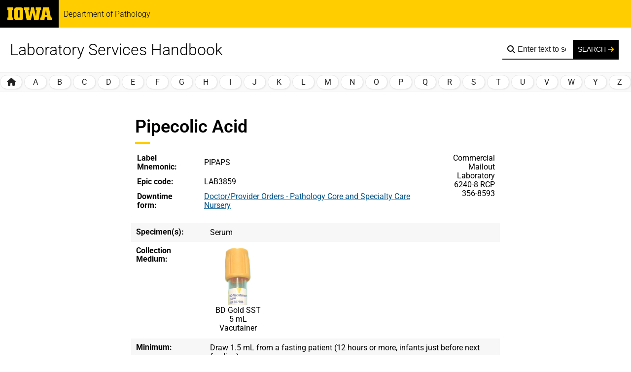

--- FILE ---
content_type: text/html
request_url: https://www.healthcare.uiowa.edu/path_handbook/handbook/test2427.html
body_size: 1712
content:
<!DOCTYPE html><html lang="en"><head><meta name="KeyWords" content="">


  <meta http-equiv="Content-Type" content="text/html; charset=UTF-8">
  <title>Pipecolic Acid</title>
  <meta name="viewport" content="width=808">
  
  <link rel="stylesheet" type="text/css" href="/path_handbook/assets/css/path_handbook.css">
  
  
  
  
  
  
  
  


<script src="/path_handbook/assets/dist/js/main.js"></script></head>
<body>
<site-header></site-header>
<div id="container"><main id="content">

<h1 class="test-name">
Pipecolic Acid
</h1><div class="key-value key-value-test-info">
<div class="test-info">
 <table>
   <tbody><tr><td>Label Mnemonic:</td>  <td> PIPAPS  </td></tr>
   <tr><td>Epic code:</td><td> LAB3859</td></tr>
   
   <tr><td>Downtime form:</td><td> <a href="https://forms.uihc.uiowa.edu/medrecordforms/Doctor-Provider%20Orders%20-%20Pathology%20Core%20and%20Specialty%20Care%20Nursery.pdf" target="_blank">Doctor/Provider Orders - Pathology Core and Specialty Care Nursery</a></td></tr>
 </tbody></table>
</div>

<div class="address">
 Commercial Mailout Laboratory <br>
 6240-8 RCP <br>
 356-8593
</div>
</div><div class="key-value key-value-specimens">
<div class="key">Specimen(s):</div>
<div class="value">Serum</div>
</div>
<div class="key-value key-value-collection-medium">
<div class="key">Collection Medium:</div>
<div class="value"><table><tbody><tr>
<td align="center"><a href="javascript:larger_tube('1011.jpg')"><img src="../gifs/tubes/1011.png" class="altmedia"></a></td></tr><tr>
<td width="110" valign="top" align="center">BD Gold SST 5&nbsp;mL Vacutainer</td>
</tr></tbody></table></div>
</div>
<div class="key-value key-value-minimum">
<div class="key">Minimum:</div>
<div class="value">Draw 1.5 mL from a fasting patient (12 hours or more, infants just 
before next feeding).<br>
Absolute Minimum:  1.0 mL</div>
</div>
<div class="key-value key-value-turn-around-time">
<div class="key">Turn Around
Time:</div>
<div class="value">
31 days upon receipt at reference laboratory</div>
</div>
<div class="key-value key-value-reference-range">
<div class="key">Reference Range:</div>
<div class="value">&lt;6 months: &lt; or =6.0 nmol/mL<br>
6 months - &lt;1 year: &lt; or =5.9 nmol/mL<br>
1 - 17 years: &lt; or =4.3 nmol/mL<br>
&gt; or =18 years: &lt; or =7.4 nmol/mL</div>
</div>
<div class="key-value key-value-interpretive-data">
<div class="key">Interpretive Data:</div>
<div class="value">Elevated pipecolic acid levels are seen in disorders of peroxisomal 
biogenesis; normal levels are seen in disorders with loss of a single 
peroxisomal function.</div>
</div>
<div class="key-value key-value-comments">
<div class="key">Comments:</div>
<div class="value">Patient's age is required on request form for processing.</div>
</div>
<div class="key-value key-value-methodology">
<div class="key">Methodology:</div>
<div class="value">Gas Chromatography-Mass Spectrometry (GC-MS)</div>
</div>
<div class="key-value key-value-cpt-code">
<div class="key">CPT Code:</div>
<div class="value">82542</div>
</div>
<div class="key-value">
<div class="key">&nbsp;</div>
<div class="value">See Additional Information:<br> <a href="../Appendix/TechServ/analyses_req_fasting.html">Fasting Specimen Requirements</a></div>
</div>
</main>
<page-footer modified="2023-12-11 14:23:06"></page-footer>
</div>

<site-footer></site-footer></body></html>

--- FILE ---
content_type: application/javascript
request_url: https://www.healthcare.uiowa.edu/path_handbook/assets/dist/js/main.js
body_size: 66212
content:
var e,t;!function(t,e){"object"==typeof exports&&"undefined"!=typeof module?module.exports=e():"function"==typeof define&&define.amd?define(e):(t="undefined"!=typeof globalThis?globalThis:t||self).autoComplete=e()}(this,function(){"use strict";function t(t,e){(null==e||e>t.length)&&(e=t.length);for(var n=0,i=Array(e);n<e;n++)i[n]=t[n];return i}function e(t,e,n){return(e=function(t){var e=function(t,e){if("object"!=typeof t||!t)return t;var n=t[Symbol.toPrimitive];if(void 0!==n){var i=n.call(t,e||"default");if("object"!=typeof i)return i;throw new TypeError("@@toPrimitive must return a primitive value.")}return("string"===e?String:Number)(t)}(t,"string");return"symbol"==typeof e?e:e+""}(e))in t?Object.defineProperty(t,e,{value:n,enumerable:!0,configurable:!0,writable:!0}):t[e]=n,t}function n(t,e){var n=Object.keys(t);if(Object.getOwnPropertySymbols){var i=Object.getOwnPropertySymbols(t);e&&(i=i.filter(function(e){return Object.getOwnPropertyDescriptor(t,e).enumerable})),n.push.apply(n,i)}return n}function i(t){for(var i=1;i<arguments.length;i++){var o=null!=arguments[i]?arguments[i]:{};i%2?n(Object(o),!0).forEach(function(n){e(t,n,o[n])}):Object.getOwnPropertyDescriptors?Object.defineProperties(t,Object.getOwnPropertyDescriptors(o)):n(Object(o)).forEach(function(e){Object.defineProperty(t,e,Object.getOwnPropertyDescriptor(o,e))})}return t}function o(e){return function(e){if(Array.isArray(e))return t(e)}(e)||function(t){if("undefined"!=typeof Symbol&&null!=t[Symbol.iterator]||null!=t["@@iterator"])return Array.from(t)}(e)||r(e)||function(){throw new TypeError("Invalid attempt to spread non-iterable instance.\nIn order to be iterable, non-array objects must have a [Symbol.iterator]() method.")}()}function a(t){return a="function"==typeof Symbol&&"symbol"==typeof Symbol.iterator?function(t){return typeof t}:function(t){return t&&"function"==typeof Symbol&&t.constructor===Symbol&&t!==Symbol.prototype?"symbol":typeof t},a(t)}function r(e,n){if(e){if("string"==typeof e)return t(e,n);var i={}.toString.call(e).slice(8,-1);return"Object"===i&&e.constructor&&(i=e.constructor.name),"Map"===i||"Set"===i?Array.from(e):"Arguments"===i||/^(?:Ui|I)nt(?:8|16|32)(?:Clamped)?Array$/.test(i)?t(e,n):void 0}}var l=function(t){return"string"==typeof t?document.querySelector(t):t()},s=function(t,e){var n="string"==typeof t?document.createElement(t):t;for(var i in e){var o=e[i];if("inside"===i)o.append(n);else if("dest"===i)l(o[0]).insertAdjacentElement(o[1],n);else if("around"===i){var a=o;a.parentNode.insertBefore(n,a),n.append(a),null!=a.getAttribute("autofocus")&&a.focus()}else i in n?n[i]=o:n.setAttribute(i,o)}return n},c=function(t,e){return t=String(t).toLowerCase(),e?t.normalize("NFD").replace(/[\u0300-\u036f]/g,"").normalize("NFC"):t},u=function(t,e){return s("mark",i({innerHTML:t},"string"==typeof e&&{class:e})).outerHTML},d=function(t,e){e.input.dispatchEvent(new CustomEvent(t,{bubbles:!0,detail:e.feedback,cancelable:!0}))},h=function(t,e,n){var i=n||{},o=i.mode,a=i.diacritics,r=i.highlight,l=c(e,a);if(e=String(e),t=c(t,a),"loose"===o){var s=(t=t.replace(/ /g,"")).length,d=0,h=Array.from(e).map(function(e,n){return d<s&&l[n]===t[d]&&(e=r?u(e,r):e,d++),e}).join("");if(d===s)return h}else{var p=l.indexOf(t);if(~p)return t=e.substring(p,p+t.length),p=r?e.replace(t,u(t,r)):e}},p=function(t,e){return new Promise(function(n,i){var o;return(o=t.data).cache&&o.store?n():new Promise(function(t,n){return"function"==typeof o.src?new Promise(function(t,n){return"AsyncFunction"===o.src.constructor.name?o.src(e).then(t,n):t(o.src(e))}).then(t,n):t(o.src)}).then(function(e){try{return t.feedback=o.store=e,d("response",t),n()}catch(t){return i(t)}},i)})},y=function(t,e){var n=e.data,i=e.searchEngine,o=[];n.store.forEach(function(a,l){var s=function(n){var r=n?a[n]:a,l="function"==typeof i?i(t,r):h(t,r,{mode:i,diacritics:e.diacritics,highlight:e.resultItem.highlight});if(l){var s={match:l,value:a};n&&(s.key=n),o.push(s)}};if(n.keys){var c,u=function(t,e){var n="undefined"!=typeof Symbol&&t[Symbol.iterator]||t["@@iterator"];if(!n){if(Array.isArray(t)||(n=r(t))||e){n&&(t=n);var i=0,o=function(){};return{s:o,n:function(){return i>=t.length?{done:!0}:{done:!1,value:t[i++]}},e:function(t){throw t},f:o}}throw new TypeError("Invalid attempt to iterate non-iterable instance.\nIn order to be iterable, non-array objects must have a [Symbol.iterator]() method.")}var a,l=!0,s=!1;return{s:function(){n=n.call(t)},n:function(){var t=n.next();return l=t.done,t},e:function(t){s=!0,a=t},f:function(){try{l||null==n.return||n.return()}finally{if(s)throw a}}}}(n.keys);try{for(u.s();!(c=u.n()).done;){s(c.value)}}catch(t){u.e(t)}finally{u.f()}}else s()}),n.filter&&(o=n.filter(o));var a=o.slice(0,e.resultsList.maxResults);e.feedback={query:t,matches:o,results:a},d("results",e)},m="aria-expanded",g="aria-activedescendant",A="aria-selected",f=function(t,e){t.feedback.selection=i({index:e},t.feedback.results[e])},b=function(t){t.isOpen||((t.wrapper||t.input).setAttribute(m,!0),t.list.removeAttribute("hidden"),t.isOpen=!0,d("open",t))},C=function(t){t.isOpen&&((t.wrapper||t.input).setAttribute(m,!1),t.input.setAttribute(g,""),t.list.setAttribute("hidden",""),t.isOpen=!1,d("close",t))},v=function(t,e){var n=e.resultItem,i=e.list.getElementsByTagName(n.tag),a=!!n.selected&&n.selected.split(" ");if(e.isOpen&&i.length){var r,l,s=e.cursor;if(t>=i.length&&(t=0),t<0&&(t=i.length-1),e.cursor=t,s>-1)i[s].removeAttribute(A),a&&(l=i[s].classList).remove.apply(l,o(a));i[t].setAttribute(A,!0),a&&(r=i[t].classList).add.apply(r,o(a)),e.input.setAttribute(g,i[e.cursor].id),e.list.scrollTop=i[t].offsetTop-e.list.clientHeight+i[t].clientHeight+5,e.feedback.cursor=e.cursor,f(e,t),d("navigate",e)}},I=function(t){v(t.cursor+1,t)},P=function(t){v(t.cursor-1,t)},S=function(t,e,n){(n=n>=0?n:t.cursor)<0||(t.feedback.event=e,f(t,n),d("selection",t),C(t))};function M(t,e){var n=this;return new Promise(function(o,a){var r,l;return r=e||((l=t.input)instanceof HTMLInputElement||l instanceof HTMLTextAreaElement?l.value:l.innerHTML),function(t,e,n){return e?e(t):t.length>=n}(r=t.query?t.query(r):r,t.trigger,t.threshold)?p(t,r).then(function(e){try{return t.feedback instanceof Error?o():(y(r,t),t.resultsList&&function(t){var e=t.resultsList,n=t.list,o=t.resultItem,a=t.feedback,r=a.matches,l=a.results;if(t.cursor=-1,n.innerHTML="",r.length||e.noResults){var c=new DocumentFragment;l.forEach(function(t,e){var n=s(o.tag,i({id:"".concat(o.id,"_").concat(e),role:"option",innerHTML:t.match,inside:c},o.class&&{class:o.class}));o.element&&o.element(n,t)}),n.append(c),e.element&&e.element(n,a),b(t)}else C(t)}(t),c.call(n))}catch(t){return a(t)}},a):(C(t),c.call(n));function c(){return o()}})}var R=function(t,e){for(var n in t)for(var i in t[n])e(n,i)},T=function(t){var e,n,o,a=t.events,r=(e=function(){return M(t)},n=t.debounce,function(){clearTimeout(o),o=setTimeout(function(){return e()},n)}),l=t.events=i({input:i({},a&&a.input)},t.resultsList&&{list:a?i({},a.list):{}}),s={input:{input:function(){r()},keydown:function(e){!function(t,e){switch(t.keyCode){case 40:case 38:t.preventDefault(),40===t.keyCode?I(e):P(e);break;case 13:e.submit||t.preventDefault(),e.cursor>=0&&S(e,t);break;case 9:e.resultsList.tabSelect&&e.cursor>=0&&S(e,t);break;case 27:e.input.value="",d("clear",e),C(e)}}(e,t)},blur:function(){C(t)}},list:{mousedown:function(t){t.preventDefault()},click:function(e){!function(t,e){var n=e.resultItem.tag.toUpperCase(),i=Array.from(e.list.querySelectorAll(n)),o=t.target.closest(n);o&&o.nodeName===n&&S(e,t,i.indexOf(o))}(e,t)}}};R(s,function(e,n){(t.resultsList||"input"===n)&&(l[e][n]||(l[e][n]=s[e][n]))}),R(l,function(e,n){t[e].addEventListener(n,l[e][n])})};function D(t){var e=this;return new Promise(function(n,o){var a,r,l;if(a=t.placeHolder,l={role:"combobox","aria-owns":(r=t.resultsList).id,"aria-haspopup":!0,"aria-expanded":!1},s(t.input,i(i({"aria-controls":r.id,"aria-autocomplete":"both"},a&&{placeholder:a}),!t.wrapper&&i({},l))),t.wrapper&&(t.wrapper=s("div",i({around:t.input,class:t.name+"_wrapper"},l))),r&&(t.list=s(r.tag,i({dest:[r.destination,r.position],id:r.id,role:"listbox",hidden:"hidden"},r.class&&{class:r.class}))),T(t),t.data.cache)return p(t).then(function(t){try{return c.call(e)}catch(t){return o(t)}},o);function c(){return d("init",t),n()}return c.call(e)})}function L(t){var e=t.prototype;e.init=function(){D(this)},e.start=function(t){M(this,t)},e.unInit=function(){if(this.wrapper){var t=this.wrapper.parentNode;t.insertBefore(this.input,this.wrapper),t.removeChild(this.wrapper)}var e;R((e=this).events,function(t,n){e[t].removeEventListener(n,e.events[t][n])})},e.open=function(){b(this)},e.close=function(){C(this)},e.goTo=function(t){v(t,this)},e.next=function(){I(this)},e.previous=function(){P(this)},e.select=function(t){S(this,null,t)},e.search=function(t,e,n){return h(t,e,n)}}return function t(e){this.options=e,this.id=t.instances=(t.instances||0)+1,this.name="autoComplete",this.wrapper=1,this.threshold=1,this.debounce=0,this.resultsList={position:"afterend",tag:"ul",maxResults:5},this.resultItem={tag:"li"},function(t){var e=t.name,n=t.options,i=t.resultsList,o=t.resultItem;for(var r in n)if("object"===a(n[r]))for(var s in t[r]||(t[r]={}),n[r])t[r][s]=n[r][s];else t[r]=n[r];t.selector=t.selector||"#"+e,i.destination=i.destination||t.selector,i.id=i.id||e+"_list_"+t.id,o.id=o.id||e+"_result",t.input=l(t.selector)}(this),L.call(this,t),D(this)}}),e=this,t=function(){"use strict";function t(t,e){var n=Object.keys(t);if(Object.getOwnPropertySymbols){var i=Object.getOwnPropertySymbols(t);e&&(i=i.filter(function(e){return Object.getOwnPropertyDescriptor(t,e).enumerable})),n.push.apply(n,i)}return n}function e(e){for(var n=1;n<arguments.length;n++){var i=null!=arguments[n]?arguments[n]:{};n%2?t(Object(i),!0).forEach(function(t){r(e,t,i[t])}):Object.getOwnPropertyDescriptors?Object.defineProperties(e,Object.getOwnPropertyDescriptors(i)):t(Object(i)).forEach(function(t){Object.defineProperty(e,t,Object.getOwnPropertyDescriptor(i,t))})}return e}function n(t){return n="function"==typeof Symbol&&"symbol"==typeof Symbol.iterator?function(t){return typeof t}:function(t){return t&&"function"==typeof Symbol&&t.constructor===Symbol&&t!==Symbol.prototype?"symbol":typeof t},n(t)}function i(t,e){if(!(t instanceof e))throw new TypeError("Cannot call a class as a function")}function o(t,e){for(var n=0;n<e.length;n++){var i=e[n];i.enumerable=i.enumerable||!1,i.configurable=!0,"value"in i&&(i.writable=!0),Object.defineProperty(t,p(i.key),i)}}function a(t,e,n){return e&&o(t.prototype,e),n&&o(t,n),Object.defineProperty(t,"prototype",{writable:!1}),t}function r(t,e,n){return(e=p(e))in t?Object.defineProperty(t,e,{value:n,enumerable:!0,configurable:!0,writable:!0}):t[e]=n,t}function l(t,e){if("function"!=typeof e&&null!==e)throw new TypeError("Super expression must either be null or a function");t.prototype=Object.create(e&&e.prototype,{constructor:{value:t,writable:!0,configurable:!0}}),Object.defineProperty(t,"prototype",{writable:!1}),e&&c(t,e)}function s(t){return s=Object.setPrototypeOf?Object.getPrototypeOf.bind():function(t){return t.__proto__||Object.getPrototypeOf(t)},s(t)}function c(t,e){return c=Object.setPrototypeOf?Object.setPrototypeOf.bind():function(t,e){return t.__proto__=e,t},c(t,e)}function u(t){var e=function(){if("undefined"==typeof Reflect||!Reflect.construct)return!1;if(Reflect.construct.sham)return!1;if("function"==typeof Proxy)return!0;try{return Boolean.prototype.valueOf.call(Reflect.construct(Boolean,[],function(){})),!0}catch(t){return!1}}();return function(){var n,i=s(t);if(e){var o=s(this).constructor;n=Reflect.construct(i,arguments,o)}else n=i.apply(this,arguments);return function(t,e){if(e&&("object"==typeof e||"function"==typeof e))return e;if(void 0!==e)throw new TypeError("Derived constructors may only return object or undefined");return function(t){if(void 0===t)throw new ReferenceError("this hasn't been initialised - super() hasn't been called");return t}(t)}(this,n)}}function d(t){return function(t){if(Array.isArray(t))return h(t)}(t)||function(t){if("undefined"!=typeof Symbol&&null!=t[Symbol.iterator]||null!=t["@@iterator"])return Array.from(t)}(t)||function(t,e){if(t){if("string"==typeof t)return h(t,e);var n=Object.prototype.toString.call(t).slice(8,-1);return"Object"===n&&t.constructor&&(n=t.constructor.name),"Map"===n||"Set"===n?Array.from(t):"Arguments"===n||/^(?:Ui|I)nt(?:8|16|32)(?:Clamped)?Array$/.test(n)?h(t,e):void 0}}(t)||function(){throw new TypeError("Invalid attempt to spread non-iterable instance.\nIn order to be iterable, non-array objects must have a [Symbol.iterator]() method.")}()}function h(t,e){(null==e||e>t.length)&&(e=t.length);for(var n=0,i=new Array(e);n<e;n++)i[n]=t[n];return i}function p(t){var e=function(t){if("object"!=typeof t||null===t)return t;var e=t[Symbol.toPrimitive];if(void 0!==e){var n=e.call(t,"string");if("object"!=typeof n)return n;throw new TypeError("@@toPrimitive must return a primitive value.")}return String(t)}(t);return"symbol"==typeof e?e:String(e)}function y(t){return Array.isArray?Array.isArray(t):"[object Array]"===v(t)}var m=1/0;function g(t){return"string"==typeof t}function A(t){return"number"==typeof t}function f(t){return"object"===n(t)}function b(t){return null!=t}function C(t){return!t.trim().length}function v(t){return null==t?void 0===t?"[object Undefined]":"[object Null]":Object.prototype.toString.call(t)}var I=Object.prototype.hasOwnProperty,P=function(){function t(e){var n=this;i(this,t),this._keys=[],this._keyMap={};var o=0;e.forEach(function(t){var e=S(t);n._keys.push(e),n._keyMap[e.id]=e,o+=e.weight}),this._keys.forEach(function(t){t.weight/=o})}return a(t,[{key:"get",value:function(t){return this._keyMap[t]}},{key:"keys",value:function(){return this._keys}},{key:"toJSON",value:function(){return JSON.stringify(this._keys)}}]),t}();function S(t){var e=null,n=null,i=null,o=1,a=null;if(g(t)||y(t))i=t,e=M(t),n=R(t);else{if(!I.call(t,"name"))throw new Error(function(t){return"Missing ".concat(t," property in key")}("name"));var r=t.name;if(i=r,I.call(t,"weight")&&(o=t.weight)<=0)throw new Error(function(t){return"Property 'weight' in key '".concat(t,"' must be a positive integer")}(r));e=M(r),n=R(r),a=t.getFn}return{path:e,id:n,weight:o,src:i,getFn:a}}function M(t){return y(t)?t:t.split(".")}function R(t){return y(t)?t.join("."):t}var T={useExtendedSearch:!1,getFn:function(t,e){var n=[],i=!1;return function t(e,o,a){if(b(e))if(o[a]){var r=e[o[a]];if(!b(r))return;if(a===o.length-1&&(g(r)||A(r)||function(t){return!0===t||!1===t||function(t){return f(t)&&null!==t}(t)&&"[object Boolean]"==v(t)}(r)))n.push(function(t){return null==t?"":function(t){if("string"==typeof t)return t;var e=t+"";return"0"==e&&1/t==-m?"-0":e}(t)}(r));else if(y(r)){i=!0;for(var l=0,s=r.length;l<s;l+=1)t(r[l],o,a+1)}else o.length&&t(r,o,a+1)}else n.push(e)}(t,g(e)?e.split("."):e,0),i?n:n[0]},ignoreLocation:!1,ignoreFieldNorm:!1,fieldNormWeight:1},D=e(e(e(e({},{isCaseSensitive:!1,includeScore:!1,keys:[],shouldSort:!0,sortFn:function(t,e){return t.score===e.score?t.idx<e.idx?-1:1:t.score<e.score?-1:1}}),{includeMatches:!1,findAllMatches:!1,minMatchCharLength:1}),{location:0,threshold:.6,distance:100}),T),L=/[^ ]+/g,F=function(){function t(){var e=arguments.length>0&&void 0!==arguments[0]?arguments[0]:{},n=e.getFn,o=void 0===n?D.getFn:n,a=e.fieldNormWeight,r=void 0===a?D.fieldNormWeight:a;i(this,t),this.norm=function(){var t=arguments.length>0&&void 0!==arguments[0]?arguments[0]:1,e=arguments.length>1&&void 0!==arguments[1]?arguments[1]:3,n=new Map,i=Math.pow(10,e);return{get:function(e){var o=e.match(L).length;if(n.has(o))return n.get(o);var a=1/Math.pow(o,.5*t),r=parseFloat(Math.round(a*i)/i);return n.set(o,r),r},clear:function(){n.clear()}}}(r,3),this.getFn=o,this.isCreated=!1,this.setIndexRecords()}return a(t,[{key:"setSources",value:function(){var t=arguments.length>0&&void 0!==arguments[0]?arguments[0]:[];this.docs=t}},{key:"setIndexRecords",value:function(){var t=arguments.length>0&&void 0!==arguments[0]?arguments[0]:[];this.records=t}},{key:"setKeys",value:function(){var t=this,e=arguments.length>0&&void 0!==arguments[0]?arguments[0]:[];this.keys=e,this._keysMap={},e.forEach(function(e,n){t._keysMap[e.id]=n})}},{key:"create",value:function(){var t=this;!this.isCreated&&this.docs.length&&(this.isCreated=!0,g(this.docs[0])?this.docs.forEach(function(e,n){t._addString(e,n)}):this.docs.forEach(function(e,n){t._addObject(e,n)}),this.norm.clear())}},{key:"add",value:function(t){var e=this.size();g(t)?this._addString(t,e):this._addObject(t,e)}},{key:"removeAt",value:function(t){this.records.splice(t,1);for(var e=t,n=this.size();e<n;e+=1)this.records[e].i-=1}},{key:"getValueForItemAtKeyId",value:function(t,e){return t[this._keysMap[e]]}},{key:"size",value:function(){return this.records.length}},{key:"_addString",value:function(t,e){if(b(t)&&!C(t)){var n={v:t,i:e,n:this.norm.get(t)};this.records.push(n)}}},{key:"_addObject",value:function(t,e){var n=this,i={i:e,$:{}};this.keys.forEach(function(e,o){var a=e.getFn?e.getFn(t):n.getFn(t,e.path);if(b(a))if(y(a)){for(var r=[],l=[{nestedArrIndex:-1,value:a}];l.length;){var s=l.pop(),c=s.nestedArrIndex,u=s.value;if(b(u))if(g(u)&&!C(u)){var d={v:u,i:c,n:n.norm.get(u)};r.push(d)}else y(u)&&u.forEach(function(t,e){l.push({nestedArrIndex:e,value:t})})}i.$[o]=r}else if(g(a)&&!C(a)){var h={v:a,n:n.norm.get(a)};i.$[o]=h}}),this.records.push(i)}},{key:"toJSON",value:function(){return{keys:this.keys,records:this.records}}}]),t}();function w(t,e){var n=arguments.length>2&&void 0!==arguments[2]?arguments[2]:{},i=n.getFn,o=void 0===i?D.getFn:i,a=n.fieldNormWeight,r=void 0===a?D.fieldNormWeight:a,l=new F({getFn:o,fieldNormWeight:r});return l.setKeys(t.map(S)),l.setSources(e),l.create(),l}function H(t){var e=arguments.length>1&&void 0!==arguments[1]?arguments[1]:{},n=e.errors,i=void 0===n?0:n,o=e.currentLocation,a=void 0===o?0:o,r=e.expectedLocation,l=void 0===r?0:r,s=e.distance,c=void 0===s?D.distance:s,u=e.ignoreLocation,d=void 0===u?D.ignoreLocation:u,h=i/t.length;if(d)return h;var p=Math.abs(l-a);return c?h+p/c:p?1:h}var G=32;function B(t){for(var e={},n=0,i=t.length;n<i;n+=1){var o=t.charAt(n);e[o]=(e[o]||0)|1<<i-n-1}return e}var x=function(){function t(e){var n=this,o=arguments.length>1&&void 0!==arguments[1]?arguments[1]:{},a=o.location,r=void 0===a?D.location:a,l=o.threshold,s=void 0===l?D.threshold:l,c=o.distance,u=void 0===c?D.distance:c,d=o.includeMatches,h=void 0===d?D.includeMatches:d,p=o.findAllMatches,y=void 0===p?D.findAllMatches:p,m=o.minMatchCharLength,g=void 0===m?D.minMatchCharLength:m,A=o.isCaseSensitive,f=void 0===A?D.isCaseSensitive:A,b=o.ignoreLocation,C=void 0===b?D.ignoreLocation:b;if(i(this,t),this.options={location:r,threshold:s,distance:u,includeMatches:h,findAllMatches:y,minMatchCharLength:g,isCaseSensitive:f,ignoreLocation:C},this.pattern=f?e:e.toLowerCase(),this.chunks=[],this.pattern.length){var v=function(t,e){n.chunks.push({pattern:t,alphabet:B(t),startIndex:e})},I=this.pattern.length;if(I>G){for(var P=0,S=I%G,M=I-S;P<M;)v(this.pattern.substr(P,G),P),P+=G;if(S){var R=I-G;v(this.pattern.substr(R),R)}}else v(this.pattern,0)}}return a(t,[{key:"searchIn",value:function(t){var e=this.options,n=e.isCaseSensitive,i=e.includeMatches;if(n||(t=t.toLowerCase()),this.pattern===t){var o={isMatch:!0,score:0};return i&&(o.indices=[[0,t.length-1]]),o}var a=this.options,r=a.location,l=a.distance,s=a.threshold,c=a.findAllMatches,u=a.minMatchCharLength,h=a.ignoreLocation,p=[],y=0,m=!1;this.chunks.forEach(function(e){var n=e.pattern,o=e.alphabet,a=e.startIndex,g=function(t,e,n){var i=arguments.length>3&&void 0!==arguments[3]?arguments[3]:{},o=i.location,a=void 0===o?D.location:o,r=i.distance,l=void 0===r?D.distance:r,s=i.threshold,c=void 0===s?D.threshold:s,u=i.findAllMatches,d=void 0===u?D.findAllMatches:u,h=i.minMatchCharLength,p=void 0===h?D.minMatchCharLength:h,y=i.includeMatches,m=void 0===y?D.includeMatches:y,g=i.ignoreLocation,A=void 0===g?D.ignoreLocation:g;if(e.length>G)throw new Error("Pattern length exceeds max of ".concat(G,"."));for(var f,b=e.length,C=t.length,v=Math.max(0,Math.min(a,C)),I=c,P=v,S=p>1||m,M=S?Array(C):[];(f=t.indexOf(e,P))>-1;){var R=H(e,{currentLocation:f,expectedLocation:v,distance:l,ignoreLocation:A});if(I=Math.min(R,I),P=f+b,S)for(var T=0;T<b;)M[f+T]=1,T+=1}P=-1;for(var L=[],F=1,w=b+C,B=1<<b-1,x=0;x<b;x+=1){for(var E=0,k=w;E<k;)H(e,{errors:x,currentLocation:v+k,expectedLocation:v,distance:l,ignoreLocation:A})<=I?E=k:w=k,k=Math.floor((w-E)/2+E);w=k;var O=Math.max(1,v-k+1),V=d?C:Math.min(v+k,C)+b,N=Array(V+2);N[V+1]=(1<<x)-1;for(var U=V;U>=O;U-=1){var z=U-1,_=n[t.charAt(z)];if(S&&(M[z]=+!!_),N[U]=(N[U+1]<<1|1)&_,x&&(N[U]|=(L[U+1]|L[U])<<1|1|L[U+1]),N[U]&B&&(F=H(e,{errors:x,currentLocation:z,expectedLocation:v,distance:l,ignoreLocation:A}))<=I){if(I=F,(P=z)<=v)break;O=Math.max(1,2*v-P)}}if(H(e,{errors:x+1,currentLocation:v,expectedLocation:v,distance:l,ignoreLocation:A})>I)break;L=N}var Q={isMatch:P>=0,score:Math.max(.001,F)};if(S){var q=function(){for(var t=arguments.length>0&&void 0!==arguments[0]?arguments[0]:[],e=arguments.length>1&&void 0!==arguments[1]?arguments[1]:D.minMatchCharLength,n=[],i=-1,o=-1,a=0,r=t.length;a<r;a+=1){var l=t[a];l&&-1===i?i=a:l||-1===i||((o=a-1)-i+1>=e&&n.push([i,o]),i=-1)}return t[a-1]&&a-i>=e&&n.push([i,a-1]),n}(M,p);q.length?m&&(Q.indices=q):Q.isMatch=!1}return Q}(t,n,o,{location:r+a,distance:l,threshold:s,findAllMatches:c,minMatchCharLength:u,includeMatches:i,ignoreLocation:h}),A=g.isMatch,f=g.score,b=g.indices;A&&(m=!0),y+=f,A&&b&&(p=[].concat(d(p),d(b)))});var g={isMatch:m,score:m?y/this.chunks.length:1};return m&&i&&(g.indices=p),g}}]),t}(),E=function(){function t(e){i(this,t),this.pattern=e}return a(t,[{key:"search",value:function(){}}],[{key:"isMultiMatch",value:function(t){return k(t,this.multiRegex)}},{key:"isSingleMatch",value:function(t){return k(t,this.singleRegex)}}]),t}();function k(t,e){var n=t.match(e);return n?n[1]:null}var O=function(t){l(n,t);var e=u(n);function n(t){return i(this,n),e.call(this,t)}return a(n,[{key:"search",value:function(t){var e=t===this.pattern;return{isMatch:e,score:e?0:1,indices:[0,this.pattern.length-1]}}}],[{key:"type",get:function(){return"exact"}},{key:"multiRegex",get:function(){return/^="(.*)"$/}},{key:"singleRegex",get:function(){return/^=(.*)$/}}]),n}(E),V=function(t){l(n,t);var e=u(n);function n(t){return i(this,n),e.call(this,t)}return a(n,[{key:"search",value:function(t){var e=-1===t.indexOf(this.pattern);return{isMatch:e,score:e?0:1,indices:[0,t.length-1]}}}],[{key:"type",get:function(){return"inverse-exact"}},{key:"multiRegex",get:function(){return/^!"(.*)"$/}},{key:"singleRegex",get:function(){return/^!(.*)$/}}]),n}(E),N=function(t){l(n,t);var e=u(n);function n(t){return i(this,n),e.call(this,t)}return a(n,[{key:"search",value:function(t){var e=t.startsWith(this.pattern);return{isMatch:e,score:e?0:1,indices:[0,this.pattern.length-1]}}}],[{key:"type",get:function(){return"prefix-exact"}},{key:"multiRegex",get:function(){return/^\^"(.*)"$/}},{key:"singleRegex",get:function(){return/^\^(.*)$/}}]),n}(E),U=function(t){l(n,t);var e=u(n);function n(t){return i(this,n),e.call(this,t)}return a(n,[{key:"search",value:function(t){var e=!t.startsWith(this.pattern);return{isMatch:e,score:e?0:1,indices:[0,t.length-1]}}}],[{key:"type",get:function(){return"inverse-prefix-exact"}},{key:"multiRegex",get:function(){return/^!\^"(.*)"$/}},{key:"singleRegex",get:function(){return/^!\^(.*)$/}}]),n}(E),z=function(t){l(n,t);var e=u(n);function n(t){return i(this,n),e.call(this,t)}return a(n,[{key:"search",value:function(t){var e=t.endsWith(this.pattern);return{isMatch:e,score:e?0:1,indices:[t.length-this.pattern.length,t.length-1]}}}],[{key:"type",get:function(){return"suffix-exact"}},{key:"multiRegex",get:function(){return/^"(.*)"\$$/}},{key:"singleRegex",get:function(){return/^(.*)\$$/}}]),n}(E),_=function(t){l(n,t);var e=u(n);function n(t){return i(this,n),e.call(this,t)}return a(n,[{key:"search",value:function(t){var e=!t.endsWith(this.pattern);return{isMatch:e,score:e?0:1,indices:[0,t.length-1]}}}],[{key:"type",get:function(){return"inverse-suffix-exact"}},{key:"multiRegex",get:function(){return/^!"(.*)"\$$/}},{key:"singleRegex",get:function(){return/^!(.*)\$$/}}]),n}(E),Q=function(t){l(n,t);var e=u(n);function n(t){var o,a=arguments.length>1&&void 0!==arguments[1]?arguments[1]:{},r=a.location,l=void 0===r?D.location:r,s=a.threshold,c=void 0===s?D.threshold:s,u=a.distance,d=void 0===u?D.distance:u,h=a.includeMatches,p=void 0===h?D.includeMatches:h,y=a.findAllMatches,m=void 0===y?D.findAllMatches:y,g=a.minMatchCharLength,A=void 0===g?D.minMatchCharLength:g,f=a.isCaseSensitive,b=void 0===f?D.isCaseSensitive:f,C=a.ignoreLocation,v=void 0===C?D.ignoreLocation:C;return i(this,n),(o=e.call(this,t))._bitapSearch=new x(t,{location:l,threshold:c,distance:d,includeMatches:p,findAllMatches:m,minMatchCharLength:A,isCaseSensitive:b,ignoreLocation:v}),o}return a(n,[{key:"search",value:function(t){return this._bitapSearch.searchIn(t)}}],[{key:"type",get:function(){return"fuzzy"}},{key:"multiRegex",get:function(){return/^"(.*)"$/}},{key:"singleRegex",get:function(){return/^(.*)$/}}]),n}(E),q=function(t){l(n,t);var e=u(n);function n(t){return i(this,n),e.call(this,t)}return a(n,[{key:"search",value:function(t){for(var e,n=0,i=[],o=this.pattern.length;(e=t.indexOf(this.pattern,n))>-1;)n=e+o,i.push([e,n-1]);var a=!!i.length;return{isMatch:a,score:a?0:1,indices:i}}}],[{key:"type",get:function(){return"include"}},{key:"multiRegex",get:function(){return/^'"(.*)"$/}},{key:"singleRegex",get:function(){return/^'(.*)$/}}]),n}(E),K=[O,q,N,U,_,z,V,Q],W=K.length,j=/ +(?=(?:[^\"]*\"[^\"]*\")*[^\"]*$)/,J=new Set([Q.type,q.type]),$=function(){function t(e){var n=arguments.length>1&&void 0!==arguments[1]?arguments[1]:{},o=n.isCaseSensitive,a=void 0===o?D.isCaseSensitive:o,r=n.includeMatches,l=void 0===r?D.includeMatches:r,s=n.minMatchCharLength,c=void 0===s?D.minMatchCharLength:s,u=n.ignoreLocation,d=void 0===u?D.ignoreLocation:u,h=n.findAllMatches,p=void 0===h?D.findAllMatches:h,y=n.location,m=void 0===y?D.location:y,g=n.threshold,A=void 0===g?D.threshold:g,f=n.distance,b=void 0===f?D.distance:f;i(this,t),this.query=null,this.options={isCaseSensitive:a,includeMatches:l,minMatchCharLength:c,findAllMatches:p,ignoreLocation:d,location:m,threshold:A,distance:b},this.pattern=a?e:e.toLowerCase(),this.query=function(t){var e=arguments.length>1&&void 0!==arguments[1]?arguments[1]:{};return t.split("|").map(function(t){for(var n=t.trim().split(j).filter(function(t){return t&&!!t.trim()}),i=[],o=0,a=n.length;o<a;o+=1){for(var r=n[o],l=!1,s=-1;!l&&++s<W;){var c=K[s],u=c.isMultiMatch(r);u&&(i.push(new c(u,e)),l=!0)}if(!l)for(s=-1;++s<W;){var d=K[s],h=d.isSingleMatch(r);if(h){i.push(new d(h,e));break}}}return i})}(this.pattern,this.options)}return a(t,[{key:"searchIn",value:function(t){var e=this.query;if(!e)return{isMatch:!1,score:1};var n=this.options,i=n.includeMatches;t=n.isCaseSensitive?t:t.toLowerCase();for(var o=0,a=[],r=0,l=0,s=e.length;l<s;l+=1){var c=e[l];a.length=0,o=0;for(var u=0,h=c.length;u<h;u+=1){var p=c[u],y=p.search(t),m=y.isMatch,g=y.indices,A=y.score;if(!m){r=0,o=0,a.length=0;break}if(o+=1,r+=A,i){var f=p.constructor.type;J.has(f)?a=[].concat(d(a),d(g)):a.push(g)}}if(o){var b={isMatch:!0,score:r/o};return i&&(b.indices=a),b}}return{isMatch:!1,score:1}}}],[{key:"condition",value:function(t,e){return e.useExtendedSearch}}]),t}(),X=[];function Z(t,e){for(var n=0,i=X.length;n<i;n+=1){var o=X[n];if(o.condition(t,e))return new o(t,e)}return new x(t,e)}var Y="$and",tt="$path",et=function(t){return!(!t[Y]&&!t.$or)},nt=function(t){return r({},Y,Object.keys(t).map(function(e){return r({},e,t[e])}))};function it(t,e){var n=t.matches;e.matches=[],b(n)&&n.forEach(function(t){if(b(t.indices)&&t.indices.length){var n={indices:t.indices,value:t.value};t.key&&(n.key=t.key.src),t.idx>-1&&(n.refIndex=t.idx),e.matches.push(n)}})}function ot(t,e){e.score=t.score}var at=function(){function t(n){var o=arguments.length>1&&void 0!==arguments[1]?arguments[1]:{},a=arguments.length>2?arguments[2]:void 0;i(this,t),this.options=e(e({},D),o),this.options.useExtendedSearch,this._keyStore=new P(this.options.keys),this.setCollection(n,a)}return a(t,[{key:"setCollection",value:function(t,e){if(this._docs=t,e&&!(e instanceof F))throw new Error("Incorrect 'index' type");this._myIndex=e||w(this.options.keys,this._docs,{getFn:this.options.getFn,fieldNormWeight:this.options.fieldNormWeight})}},{key:"add",value:function(t){b(t)&&(this._docs.push(t),this._myIndex.add(t))}},{key:"remove",value:function(){for(var t=arguments.length>0&&void 0!==arguments[0]?arguments[0]:function(){return!1},e=[],n=0,i=this._docs.length;n<i;n+=1){var o=this._docs[n];t(o,n)&&(this.removeAt(n),n-=1,i-=1,e.push(o))}return e}},{key:"removeAt",value:function(t){this._docs.splice(t,1),this._myIndex.removeAt(t)}},{key:"getIndex",value:function(){return this._myIndex}},{key:"search",value:function(t){var e=(arguments.length>1&&void 0!==arguments[1]?arguments[1]:{}).limit,n=void 0===e?-1:e,i=this.options,o=i.includeMatches,a=i.includeScore,r=i.shouldSort,l=i.sortFn,s=i.ignoreFieldNorm,c=g(t)?g(this._docs[0])?this._searchStringList(t):this._searchObjectList(t):this._searchLogical(t);return function(t,e){var n=e.ignoreFieldNorm,i=void 0===n?D.ignoreFieldNorm:n;t.forEach(function(t){var e=1;t.matches.forEach(function(t){var n=t.key,o=t.norm,a=t.score,r=n?n.weight:null;e*=Math.pow(0===a&&r?Number.EPSILON:a,(r||1)*(i?1:o))}),t.score=e})}(c,{ignoreFieldNorm:s}),r&&c.sort(l),A(n)&&n>-1&&(c=c.slice(0,n)),function(t,e){var n=arguments.length>2&&void 0!==arguments[2]?arguments[2]:{},i=n.includeMatches,o=void 0===i?D.includeMatches:i,a=n.includeScore,r=void 0===a?D.includeScore:a,l=[];return o&&l.push(it),r&&l.push(ot),t.map(function(t){var n=t.idx,i={item:e[n],refIndex:n};return l.length&&l.forEach(function(e){e(t,i)}),i})}(c,this._docs,{includeMatches:o,includeScore:a})}},{key:"_searchStringList",value:function(t){var e=Z(t,this.options),n=this._myIndex.records,i=[];return n.forEach(function(t){var n=t.v,o=t.i,a=t.n;if(b(n)){var r=e.searchIn(n),l=r.isMatch,s=r.score,c=r.indices;l&&i.push({item:n,idx:o,matches:[{score:s,value:n,norm:a,indices:c}]})}}),i}},{key:"_searchLogical",value:function(t){var e=this,n=function(t,e){var n=(arguments.length>2&&void 0!==arguments[2]?arguments[2]:{}).auto,i=void 0===n||n;return et(t)||(t=nt(t)),function t(n){var o=Object.keys(n),a=function(t){return!!t[tt]}(n);if(!a&&o.length>1&&!et(n))return t(nt(n));if(function(t){return!y(t)&&f(t)&&!et(t)}(n)){var r=a?n[tt]:o[0],l=a?n.$val:n[r];if(!g(l))throw new Error(function(t){return"Invalid value for key ".concat(t)}(r));var s={keyId:R(r),pattern:l};return i&&(s.searcher=Z(l,e)),s}var c={children:[],operator:o[0]};return o.forEach(function(e){var i=n[e];y(i)&&i.forEach(function(e){c.children.push(t(e))})}),c}(t)}(t,this.options),i=function t(n,i,o){if(!n.children){var a=n.keyId,r=n.searcher,l=e._findMatches({key:e._keyStore.get(a),value:e._myIndex.getValueForItemAtKeyId(i,a),searcher:r});return l&&l.length?[{idx:o,item:i,matches:l}]:[]}for(var s=[],c=0,u=n.children.length;c<u;c+=1){var h=t(n.children[c],i,o);if(h.length)s.push.apply(s,d(h));else if(n.operator===Y)return[]}return s},o=this._myIndex.records,a={},r=[];return o.forEach(function(t){var e=t.$,o=t.i;if(b(e)){var l=i(n,e,o);l.length&&(a[o]||(a[o]={idx:o,item:e,matches:[]},r.push(a[o])),l.forEach(function(t){var e,n=t.matches;(e=a[o].matches).push.apply(e,d(n))}))}}),r}},{key:"_searchObjectList",value:function(t){var e=this,n=Z(t,this.options),i=this._myIndex,o=i.keys,a=i.records,r=[];return a.forEach(function(t){var i=t.$,a=t.i;if(b(i)){var l=[];o.forEach(function(t,o){l.push.apply(l,d(e._findMatches({key:t,value:i[o],searcher:n})))}),l.length&&r.push({idx:a,item:i,matches:l})}}),r}},{key:"_findMatches",value:function(t){var e=t.key,n=t.value,i=t.searcher;if(!b(n))return[];var o=[];if(y(n))n.forEach(function(t){var n=t.v,a=t.i,r=t.n;if(b(n)){var l=i.searchIn(n),s=l.isMatch,c=l.score,u=l.indices;s&&o.push({score:c,key:e,value:n,idx:a,norm:r,indices:u})}});else{var a=n.v,r=n.n,l=i.searchIn(a),s=l.isMatch,c=l.score,u=l.indices;s&&o.push({score:c,key:e,value:a,norm:r,indices:u})}return o}}]),t}();return at.version="7.0.0",at.createIndex=w,at.parseIndex=function(t){var e=arguments.length>1&&void 0!==arguments[1]?arguments[1]:{},n=e.getFn,i=void 0===n?D.getFn:n,o=e.fieldNormWeight,a=void 0===o?D.fieldNormWeight:o,r=t.keys,l=t.records,s=new F({getFn:i,fieldNormWeight:a});return s.setKeys(r),s.setIndexRecords(l),s},at.config=D,function(){X.push.apply(X,arguments)}($),at},"object"==typeof exports&&"undefined"!=typeof module?module.exports=t():"function"==typeof define&&define.amd?define(t):(e="undefined"!=typeof globalThis?globalThis:e||self).Fuse=t(),function(t,e){"object"==typeof exports&&"undefined"!=typeof module?module.exports=e():"function"==typeof define&&define.amd?define(e):t.Mark=e()}(this,function(){"use strict";function t(e){return(t="function"==typeof Symbol&&"symbol"==typeof Symbol.iterator?function(t){return typeof t}:function(t){return t&&"function"==typeof Symbol&&t.constructor===Symbol&&t!==Symbol.prototype?"symbol":typeof t})(e)}function e(t,e){if(!(t instanceof e))throw new TypeError("Cannot call a class as a function")}function n(t,e){for(var n=0;n<e.length;n++){var i=e[n];i.enumerable=i.enumerable||!1,i.configurable=!0,"value"in i&&(i.writable=!0),Object.defineProperty(t,i.key,i)}}function i(t,e,i){return e&&n(t.prototype,e),i&&n(t,i),t}function o(){return(o=Object.assign||function(t){for(var e=1;e<arguments.length;e++){var n=arguments[e];for(var i in n)Object.prototype.hasOwnProperty.call(n,i)&&(t[i]=n[i])}return t}).apply(this,arguments)}var a=function(){function t(n){var i=!(arguments.length>1&&void 0!==arguments[1])||arguments[1],o=arguments.length>2&&void 0!==arguments[2]?arguments[2]:[],a=arguments.length>3&&void 0!==arguments[3]?arguments[3]:5e3;e(this,t),this.ctx=n,this.iframes=i,this.exclude=o,this.iframesTimeout=a}return i(t,[{key:"getContexts",value:function(){var t=[];return(void 0!==this.ctx&&this.ctx?NodeList.prototype.isPrototypeOf(this.ctx)?Array.prototype.slice.call(this.ctx):Array.isArray(this.ctx)?this.ctx:"string"==typeof this.ctx?Array.prototype.slice.call(document.querySelectorAll(this.ctx)):[this.ctx]:[]).forEach(function(e){var n=t.filter(function(t){return t.contains(e)}).length>0;-1!==t.indexOf(e)||n||t.push(e)}),t}},{key:"getIframeContents",value:function(t,e){var n,i=arguments.length>2&&void 0!==arguments[2]?arguments[2]:function(){};try{var o=t.contentWindow;if(n=o.document,!o||!n)throw new Error("iframe inaccessible")}catch(t){i()}n&&e(n)}},{key:"isIframeBlank",value:function(t){var e="about:blank",n=t.getAttribute("src").trim();return t.contentWindow.location.href===e&&n!==e&&n}},{key:"observeIframeLoad",value:function(t,e,n){var i=this,o=!1,a=null,r=function r(){if(!o){o=!0,clearTimeout(a);try{i.isIframeBlank(t)||(t.removeEventListener("load",r),i.getIframeContents(t,e,n))}catch(t){n()}}};t.addEventListener("load",r),a=setTimeout(r,this.iframesTimeout)}},{key:"onIframeReady",value:function(t,e,n){try{"complete"===t.contentWindow.document.readyState?this.isIframeBlank(t)?this.observeIframeLoad(t,e,n):this.getIframeContents(t,e,n):this.observeIframeLoad(t,e,n)}catch(t){n()}}},{key:"waitForIframes",value:function(t,e){var n=this,i=0;this.forEachIframe(t,function(){return!0},function(t){i++,n.waitForIframes(t.querySelector("html"),function(){--i||e()})},function(t){t||e()})}},{key:"forEachIframe",value:function(e,n,i){var o=this,a=arguments.length>3&&void 0!==arguments[3]?arguments[3]:function(){},r=e.querySelectorAll("iframe"),l=r.length,s=0;r=Array.prototype.slice.call(r);var c=function(){--l<=0&&a(s)};l||c(),r.forEach(function(e){t.matches(e,o.exclude)?c():o.onIframeReady(e,function(t){n(e)&&(s++,i(t)),c()},c)})}},{key:"createIterator",value:function(t,e,n){return document.createNodeIterator(t,e,n,!1)}},{key:"createInstanceOnIframe",value:function(e){return new t(e.querySelector("html"),this.iframes)}},{key:"compareNodeIframe",value:function(t,e,n){if(t.compareDocumentPosition(n)&Node.DOCUMENT_POSITION_PRECEDING){if(null===e)return!0;if(e.compareDocumentPosition(n)&Node.DOCUMENT_POSITION_FOLLOWING)return!0}return!1}},{key:"getIteratorNode",value:function(t){var e=t.previousNode();return{prevNode:e,node:(null===e||t.nextNode())&&t.nextNode()}}},{key:"checkIframeFilter",value:function(t,e,n,i){var o=!1,a=!1;return i.forEach(function(t,e){t.val===n&&(o=e,a=t.handled)}),this.compareNodeIframe(t,e,n)?(!1!==o||a?!1===o||a||(i[o].handled=!0):i.push({val:n,handled:!0}),!0):(!1===o&&i.push({val:n,handled:!1}),!1)}},{key:"handleOpenIframes",value:function(t,e,n,i){var o=this;t.forEach(function(t){t.handled||o.getIframeContents(t.val,function(t){o.createInstanceOnIframe(t).forEachNode(e,n,i)})})}},{key:"iterateThroughNodes",value:function(t,e,n,i,o){for(var a,r,l,s=this,c=this.createIterator(e,t,i),u=[],d=[];void 0,l=s.getIteratorNode(c),r=l.prevNode,a=l.node;)this.iframes&&this.forEachIframe(e,function(t){return s.checkIframeFilter(a,r,t,u)},function(e){s.createInstanceOnIframe(e).forEachNode(t,function(t){return d.push(t)},i)}),d.push(a);d.forEach(function(t){n(t)}),this.iframes&&this.handleOpenIframes(u,t,n,i),o()}},{key:"forEachNode",value:function(t,e,n){var i=this,o=arguments.length>3&&void 0!==arguments[3]?arguments[3]:function(){},a=this.getContexts(),r=a.length;r||o(),a.forEach(function(a){var l=function(){i.iterateThroughNodes(t,a,e,n,function(){--r<=0&&o()})};i.iframes?i.waitForIframes(a,l):l()})}}],[{key:"matches",value:function(t,e){var n="string"==typeof e?[e]:e,i=t.matches||t.matchesSelector||t.msMatchesSelector||t.mozMatchesSelector||t.oMatchesSelector||t.webkitMatchesSelector;if(i){var o=!1;return n.every(function(e){return!i.call(t,e)||(o=!0,!1)}),o}return!1}}]),t}(),r=function(){function t(n){e(this,t),this.opt=o({},{diacritics:!0,synonyms:{},accuracy:"partially",caseSensitive:!1,ignoreJoiners:!1,ignorePunctuation:[],wildcards:"disabled"},n)}return i(t,[{key:"create",value:function(t){return"disabled"!==this.opt.wildcards&&(t=this.setupWildcardsRegExp(t)),t=this.escapeStr(t),Object.keys(this.opt.synonyms).length&&(t=this.createSynonymsRegExp(t)),(this.opt.ignoreJoiners||this.opt.ignorePunctuation.length)&&(t=this.setupIgnoreJoinersRegExp(t)),this.opt.diacritics&&(t=this.createDiacriticsRegExp(t)),t=this.createMergedBlanksRegExp(t),(this.opt.ignoreJoiners||this.opt.ignorePunctuation.length)&&(t=this.createJoinersRegExp(t)),"disabled"!==this.opt.wildcards&&(t=this.createWildcardsRegExp(t)),t=this.createAccuracyRegExp(t),new RegExp(t,"gm".concat(this.opt.caseSensitive?"":"i"))}},{key:"sortByLength",value:function(t){return t.sort(function(t,e){return t.length===e.length?t>e?1:-1:e.length-t.length})}},{key:"escapeStr",value:function(t){return t.replace(/[\-\[\]\/\{\}\(\)\*\+\?\.\\\^\$\|]/g,"\\$&")}},{key:"createSynonymsRegExp",value:function(t){var e=this,n=this.opt.synonyms,i=this.opt.caseSensitive?"":"i",o=this.opt.ignoreJoiners||this.opt.ignorePunctuation.length?"\0":"";for(var a in n)if(n.hasOwnProperty(a)){var r=Array.isArray(n[a])?n[a]:[n[a]];r.unshift(a),(r=this.sortByLength(r).map(function(t){return"disabled"!==e.opt.wildcards&&(t=e.setupWildcardsRegExp(t)),e.escapeStr(t)}).filter(function(t){return""!==t})).length>1&&(t=t.replace(new RegExp("(".concat(r.map(function(t){return e.escapeStr(t)}).join("|"),")"),"gm".concat(i)),o+"(".concat(r.map(function(t){return e.processSynonyms(t)}).join("|"),")")+o))}return t}},{key:"processSynonyms",value:function(t){return(this.opt.ignoreJoiners||this.opt.ignorePunctuation.length)&&(t=this.setupIgnoreJoinersRegExp(t)),t}},{key:"setupWildcardsRegExp",value:function(t){return(t=t.replace(/(?:\\)*\?/g,function(t){return"\\"===t.charAt(0)?"?":""})).replace(/(?:\\)*\*/g,function(t){return"\\"===t.charAt(0)?"*":""})}},{key:"createWildcardsRegExp",value:function(t){var e="withSpaces"===this.opt.wildcards;return t.replace(/\u0001/g,e?"[\\S\\s]?":"\\S?").replace(/\u0002/g,e?"[\\S\\s]*?":"\\S*")}},{key:"setupIgnoreJoinersRegExp",value:function(t){return t.replace(/[^(|)\\]/g,function(t,e,n){var i=n.charAt(e+1);return/[(|)\\]/.test(i)||""===i?t:t+"\0"})}},{key:"createJoinersRegExp",value:function(t){var e=[],n=this.opt.ignorePunctuation;return Array.isArray(n)&&n.length&&e.push(this.escapeStr(n.join(""))),this.opt.ignoreJoiners&&e.push("\\u00ad\\u200b\\u200c\\u200d"),e.length?t.split(/\u0000+/).join("[".concat(e.join(""),"]*")):t}},{key:"createDiacriticsRegExp",value:function(t){var e=this.opt.caseSensitive?"":"i",n=this.opt.caseSensitive?["aàáảãạăằắẳẵặâầấẩẫậäåāą","AÀÁẢÃẠĂẰẮẲẴẶÂẦẤẨẪẬÄÅĀĄ","cçćč","CÇĆČ","dđď","DĐĎ","eèéẻẽẹêềếểễệëěēę","EÈÉẺẼẸÊỀẾỂỄỆËĚĒĘ","iìíỉĩịîïī","IÌÍỈĨỊÎÏĪ","lł","LŁ","nñňń","NÑŇŃ","oòóỏõọôồốổỗộơởỡớờợöøō","OÒÓỎÕỌÔỒỐỔỖỘƠỞỠỚỜỢÖØŌ","rř","RŘ","sšśșş","SŠŚȘŞ","tťțţ","TŤȚŢ","uùúủũụưừứửữựûüůū","UÙÚỦŨỤƯỪỨỬỮỰÛÜŮŪ","yýỳỷỹỵÿ","YÝỲỶỸỴŸ","zžżź","ZŽŻŹ"]:["aàáảãạăằắẳẵặâầấẩẫậäåāąAÀÁẢÃẠĂẰẮẲẴẶÂẦẤẨẪẬÄÅĀĄ","cçćčCÇĆČ","dđďDĐĎ","eèéẻẽẹêềếểễệëěēęEÈÉẺẼẸÊỀẾỂỄỆËĚĒĘ","iìíỉĩịîïīIÌÍỈĨỊÎÏĪ","lłLŁ","nñňńNÑŇŃ","oòóỏõọôồốổỗộơởỡớờợöøōOÒÓỎÕỌÔỒỐỔỖỘƠỞỠỚỜỢÖØŌ","rřRŘ","sšśșşSŠŚȘŞ","tťțţTŤȚŢ","uùúủũụưừứửữựûüůūUÙÚỦŨỤƯỪỨỬỮỰÛÜŮŪ","yýỳỷỹỵÿYÝỲỶỸỴŸ","zžżźZŽŻŹ"],i=[];return t.split("").forEach(function(o){n.every(function(n){if(-1!==n.indexOf(o)){if(i.indexOf(n)>-1)return!1;t=t.replace(new RegExp("[".concat(n,"]"),"gm".concat(e)),"[".concat(n,"]")),i.push(n)}return!0})}),t}},{key:"createMergedBlanksRegExp",value:function(t){return t.replace(/[\s]+/gim,"[\\s]+")}},{key:"createAccuracyRegExp",value:function(t){var e=this,n=this.opt.accuracy,i="string"==typeof n?n:n.value,o="string"==typeof n?[]:n.limiters,a="";switch(o.forEach(function(t){a+="|".concat(e.escapeStr(t))}),i){case"partially":default:return"()(".concat(t,")");case"complementary":return a="\\s"+(a||this.escapeStr("!\"#$%&'()*+,-./:;<=>?@[\\]^_`{|}~¡¿")),"()([^".concat(a,"]*").concat(t,"[^").concat(a,"]*)");case"exactly":return"(^|\\s".concat(a,")(").concat(t,")(?=$|\\s").concat(a,")")}}}]),t}(),l=function(){function n(t){e(this,n),this.ctx=t,this.ie=!1;var i=window.navigator.userAgent;(i.indexOf("MSIE")>-1||i.indexOf("Trident")>-1)&&(this.ie=!0)}return i(n,[{key:"log",value:function(e){var n=arguments.length>1&&void 0!==arguments[1]?arguments[1]:"debug",i=this.opt.log;this.opt.debug&&"object"===t(i)&&"function"==typeof i[n]&&i[n]("mark.js: ".concat(e))}},{key:"getSeparatedKeywords",value:function(t){var e=this,n=[];return t.forEach(function(t){e.opt.separateWordSearch?t.split(" ").forEach(function(t){t.trim()&&-1===n.indexOf(t)&&n.push(t)}):t.trim()&&-1===n.indexOf(t)&&n.push(t)}),{keywords:n.sort(function(t,e){return e.length-t.length}),length:n.length}}},{key:"isNumeric",value:function(t){return Number(parseFloat(t))==t}},{key:"checkRanges",value:function(t){var e=this;if(!Array.isArray(t)||"[object Object]"!==Object.prototype.toString.call(t[0]))return this.log("markRanges() will only accept an array of objects"),this.opt.noMatch(t),[];var n=[],i=0;return t.sort(function(t,e){return t.start-e.start}).forEach(function(t){var o=e.callNoMatchOnInvalidRanges(t,i),a=o.start,r=o.end;o.valid&&(t.start=a,t.length=r-a,n.push(t),i=r)}),n}},{key:"callNoMatchOnInvalidRanges",value:function(t,e){var n,i,o=!1;return t&&void 0!==t.start?(i=(n=parseInt(t.start,10))+parseInt(t.length,10),this.isNumeric(t.start)&&this.isNumeric(t.length)&&i-e>0&&i-n>0?o=!0:(this.log("Ignoring invalid or overlapping range: "+"".concat(JSON.stringify(t))),this.opt.noMatch(t))):(this.log("Ignoring invalid range: ".concat(JSON.stringify(t))),this.opt.noMatch(t)),{start:n,end:i,valid:o}}},{key:"checkWhitespaceRanges",value:function(t,e,n){var i,o=!0,a=n.length,r=e-a,l=parseInt(t.start,10)-r;return(i=(l=l>a?a:l)+parseInt(t.length,10))>a&&(i=a,this.log("End range automatically set to the max value of ".concat(a))),l<0||i-l<0||l>a||i>a?(o=!1,this.log("Invalid range: ".concat(JSON.stringify(t))),this.opt.noMatch(t)):""===n.substring(l,i).replace(/\s+/g,"")&&(o=!1,this.log("Skipping whitespace only range: "+JSON.stringify(t)),this.opt.noMatch(t)),{start:l,end:i,valid:o}}},{key:"getTextNodes",value:function(t){var e=this,n="",i=[];this.iterator.forEachNode(NodeFilter.SHOW_TEXT,function(t){i.push({start:n.length,end:(n+=t.textContent).length,node:t})},function(t){return e.matchesExclude(t.parentNode)?NodeFilter.FILTER_REJECT:NodeFilter.FILTER_ACCEPT},function(){t({value:n,nodes:i})})}},{key:"matchesExclude",value:function(t){return a.matches(t,this.opt.exclude.concat(["script","style","title","head","html"]))}},{key:"wrapRangeInTextNode",value:function(t,e,n){var i=this.opt.element?this.opt.element:"mark",o=t.splitText(e),a=o.splitText(n-e),r=document.createElement(i);return r.setAttribute("data-markjs","true"),this.opt.className&&r.setAttribute("class",this.opt.className),r.textContent=o.textContent,o.parentNode.replaceChild(r,o),a}},{key:"wrapRangeInMappedTextNode",value:function(t,e,n,i,o){var a=this;t.nodes.every(function(r,l){var s=t.nodes[l+1];if(void 0===s||s.start>e){if(!i(r.node))return!1;var c=e-r.start,u=(n>r.end?r.end:n)-r.start,d=t.value.substr(0,r.start),h=t.value.substr(u+r.start);if(r.node=a.wrapRangeInTextNode(r.node,c,u),t.value=d+h,t.nodes.forEach(function(e,n){n>=l&&(t.nodes[n].start>0&&n!==l&&(t.nodes[n].start-=u),t.nodes[n].end-=u)}),n-=u,o(r.node.previousSibling,r.start),!(n>r.end))return!1;e=r.end}return!0})}},{key:"wrapGroups",value:function(t,e,n,i){return i((t=this.wrapRangeInTextNode(t,e,e+n)).previousSibling),t}},{key:"separateGroups",value:function(t,e,n,i,o){for(var a=e.length,r=1;r<a;r++){var l=t.textContent.indexOf(e[r]);e[r]&&l>-1&&i(e[r],t)&&(t=this.wrapGroups(t,l,e[r].length,o))}return t}},{key:"wrapMatches",value:function(t,e,n,i,o){var a=this,r=0===e?0:e+1;this.getTextNodes(function(e){e.nodes.forEach(function(e){var o;for(e=e.node;null!==(o=t.exec(e.textContent))&&""!==o[r];){if(a.opt.separateGroups)e=a.separateGroups(e,o,r,n,i);else{if(!n(o[r],e))continue;var l=o.index;if(0!==r)for(var s=1;s<r;s++)l+=o[s].length;e=a.wrapGroups(e,l,o[r].length,i)}t.lastIndex=0}}),o()})}},{key:"wrapMatchesAcrossElements",value:function(t,e,n,i,o){var a=this,r=0===e?0:e+1;this.getTextNodes(function(e){for(var l;null!==(l=t.exec(e.value))&&""!==l[r];){var s=l.index;if(0!==r)for(var c=1;c<r;c++)s+=l[c].length;var u=s+l[r].length;a.wrapRangeInMappedTextNode(e,s,u,function(t){return n(l[r],t)},function(e,n){t.lastIndex=n,i(e)})}o()})}},{key:"wrapRangeFromIndex",value:function(t,e,n,i){var o=this;this.getTextNodes(function(a){var r=a.value.length;t.forEach(function(t,i){var l=o.checkWhitespaceRanges(t,r,a.value),s=l.start,c=l.end;l.valid&&o.wrapRangeInMappedTextNode(a,s,c,function(n){return e(n,t,a.value.substring(s,c),i)},function(e){n(e,t)})}),i()})}},{key:"unwrapMatches",value:function(t){for(var e=t.parentNode,n=document.createDocumentFragment();t.firstChild;)n.appendChild(t.removeChild(t.firstChild));e.replaceChild(n,t),this.ie?this.normalizeTextNode(e):e.normalize()}},{key:"normalizeTextNode",value:function(t){if(t){if(3===t.nodeType)for(;t.nextSibling&&3===t.nextSibling.nodeType;)t.nodeValue+=t.nextSibling.nodeValue,t.parentNode.removeChild(t.nextSibling);else this.normalizeTextNode(t.firstChild);this.normalizeTextNode(t.nextSibling)}}},{key:"markRegExp",value:function(t,e){var n=this;this.opt=e,this.log('Searching with expression "'.concat(t,'"'));var i=0,o="wrapMatches";this.opt.acrossElements&&(o="wrapMatchesAcrossElements"),this[o](t,this.opt.ignoreGroups,function(t,e){return n.opt.filter(e,t,i)},function(t){i++,n.opt.each(t)},function(){0===i&&n.opt.noMatch(t),n.opt.done(i)})}},{key:"mark",value:function(t,e){var n=this;this.opt=e;var i=0,o="wrapMatches",a=this.getSeparatedKeywords("string"==typeof t?[t]:t),l=a.keywords,s=a.length;this.opt.acrossElements&&(o="wrapMatchesAcrossElements"),0===s?this.opt.done(i):function t(e){var a=new r(n.opt).create(e),c=0;n.log('Searching with expression "'.concat(a,'"')),n[o](a,1,function(t,o){return n.opt.filter(o,e,i,c)},function(t){c++,i++,n.opt.each(t)},function(){0===c&&n.opt.noMatch(e),l[s-1]===e?n.opt.done(i):t(l[l.indexOf(e)+1])})}(l[0])}},{key:"markRanges",value:function(t,e){var n=this;this.opt=e;var i=0,o=this.checkRanges(t);o&&o.length?(this.log("Starting to mark with the following ranges: "+JSON.stringify(o)),this.wrapRangeFromIndex(o,function(t,e,i,o){return n.opt.filter(t,e,i,o)},function(t,e){i++,n.opt.each(t,e)},function(){n.opt.done(i)})):this.opt.done(i)}},{key:"unmark",value:function(t){var e=this;this.opt=t;var n=this.opt.element?this.opt.element:"*";n+="[data-markjs]",this.opt.className&&(n+=".".concat(this.opt.className)),this.log('Removal selector "'.concat(n,'"')),this.iterator.forEachNode(NodeFilter.SHOW_ELEMENT,function(t){e.unwrapMatches(t)},function(t){var i=a.matches(t,n),o=e.matchesExclude(t);return!i||o?NodeFilter.FILTER_REJECT:NodeFilter.FILTER_ACCEPT},this.opt.done)}},{key:"opt",set:function(t){this._opt=o({},{element:"",className:"",exclude:[],iframes:!1,iframesTimeout:5e3,separateWordSearch:!0,acrossElements:!1,ignoreGroups:0,each:function(){},noMatch:function(){},filter:function(){return!0},done:function(){},debug:!1,log:window.console},t)},get:function(){return this._opt}},{key:"iterator",get:function(){return new a(this.ctx,this.opt.iframes,this.opt.exclude,this.opt.iframesTimeout)}}]),n}();return function(t){var e=this,n=new l(t);return this.mark=function(t,i){return n.mark(t,i),e},this.markRegExp=function(t,i){return n.markRegExp(t,i),e},this.markRanges=function(t,i){return n.markRanges(t,i),e},this.unmark=function(t){return n.unmark(t),e},this}});var searchSuggestions_1=",3-dinor 11B-Prostaglandin F2a\ta-Dihydrotestosterone\tABL1 TKI Resistance Mutation Detection with Interpretation\tABORH\tAcetaminophen\tAcetylcholine Receptor Binding Antibody\tActivated Clotting Time\tActivated Partial Thromboplastin Time (aPTT)\tAcute Leukemia\tAcute Myelogenous Leukemia Profile\tAcylcarnitine Profile\tAcylglycines, Quantitative\tAdalimumab and Antibodies to Adalimumab Quantitation\tADAMTS13 Activity\tAdenosine Deaminase\tAdenosine Deaminase, RBC\tAdenovirus DNA, Quantitative, PCR\tAdrenocorticotropic Hormone\tAeromonas Culture\tAFB Blood Culture\taHUS (Complement-Mediated TMA) Functional Panel\tAlanine Aminotransferase (ALT with P5P)\tAlanine Aminotransferase-Other\tAlbumin\tAlbumin-Other\tAlcohols Panel (Methanol, Ethanol, Isopropanol, Acetone)\tAldolase\tAldosterone\tALK Fusion with Interpretation\tAlkaline Phosphatase\tAlkaline Phosphatase Isoenzyme\tAlkaline Phosphatase-Other\tAllergen, (IgE) ImmunoCAP(R)\tAllergic Bronchopulmonary Aspergillosis (ABPA) Panel\tAlpha Fetoprotein\tAlpha Fetoprotein, Total and L3 Percent\tAlpha Globin (HBA1 and HBA2) Sequencing and Deletion/Duplication\tAlpha Subunit\tAlpha-1-Antitrypsin\tAlpha-1-Antitrypsin Panel\tAlpha-1-Antitrypsin Quantitation\tAlpha-2-Antiplasmin Assay\tAlpha-Fetoprotein\tAlpha-Fetoprotein-Other\tAluminum\tAmikacin Drug Level\tAmino Acids, Quantitative\tAminoglycoside-Induced Hearing Loss Panel\tAminolevulinic Acid\tAmiodarone & Metabolite Drug Level\tAmmonia\tAmniotic Fluid AFP - Iowa Maternal Screening\tAmniotic Fluid Culture for Genetic Testing\tAmphetamines\tAmphetamines, Urine Confirmation\tAmylase\tAmylase-Other\tAmyloid Beta-Protein\tAnabolic Steroid Screen\tAnaerobic Culture\tAndrostenedione\tAngiotensin Converting Enzyme\tAngiotensin Converting Enzyme (ACE) for Gaucher Clinical Drug Monitoring\tAngiotensin-1 Convert Enzyme-Other\tAngiotensin-1 Converting Enzyme\tAnser IFX (Infliximab) Drug Level\tAnti-Cyclic Citrullinated Peptide\tAnti-HMGCR Autoantibody, IgG\tAnti-MÃ¼llerian Hormone\tAnti-Neutrophil Cytoplasmic (ANCA) Screen\tAnti-Nuclear Antibody Screen and Reflex Titer by IFA\tAnti-Optic Antibodies by Western Blot\tAnti-Retinal Antibodies by Western Blot\tAntibody Identification\tAntibody Identification, Class I, Single Antigen (VAMC)\tAntibody Identification, Class II, Single Antigen (VAMC)\tAntibody Identification, MICA, Single Antigen (VAMC)\tAntibody Screen\tAntibody Titration\tAntigen Type, Non Patient\tAntistreptolysin O\tAntithrombin III\tApixaban Assay (Anti Xa)\tApolipoprotein B/A Ratio\tApt Test, Qualitative Fetal Hemoglobin\tAPTT, Mixing Study-Incubated\tArbovirus Antibodies, IgG and IgM\tArginine Vasopressin (ADH)\tAripiprazole (Abilify)\tArsenic\tArsenic, Random Urine with Reflex to Fractionated\tArterial Blood Gas, ECMO, Post-Oxygenator\tArylsulfatase A, Leukocytes\tArylsulfatase B\tAsparaginase Activity\tAspartate Aminotransferase (AST with P5P)\tAspartate Aminotransferase-Other\tAspergillus Antibodies by Complement Fixation and Immunodiffusion\tAspergillus Galactomannan Antigen\tAspergillus Galactomannan Antigen-Blood\tAspirated Knee/Joint/Cyst\tAspirin Reactivity Units\tASXL1 Mutation Analysis with Interpretation\tAtazanavir\tAutoimmune Liver Disease Panel\tAutoimmune Retinopathy Panel\tB. burgdorferi (Lyme)\tBacterial Culture\tBartonella Antibody Panel, IgG and IgM\tBartonella DNA Detection by PCR\tBasic Metabolic Panel W/Calcium (CHEM8)\tBath Salts Panel\tBCR/ABL1 (T(9;22)) RNA Quantitative with Interpretation\tBenzodiazepine, Conf\tBenzodiazepine, Serum, Quantitative\tBenzodiazepines\tBenzoic Acid\tBeryllium\tBeta D Glucan (Fungitell)\tBeta Globin (HBB) Sequencing and Deletion/Duplication\tBeta Hydroxybutyrate\tBeta-2 Glycoprotein I IgA\tBeta-2 Glycoprotein I IgG\tBeta-2 Glycoprotein I IgM\tBeta-2 Transferrin\tBeta-2-Microglobulin\tBeta-2-Microglobulin-Other\tBeta-Hydroxybutyrate-Other\tBile Acids, Fractionated\tBile Acids, Total\tBilirubin Total\tBilirubin, Direct\tBilirubin, Total\tBilirubin, Total-Other\tBiotinidase\tBismuth\tBK Virus Quantitative PCR\tBlastomyces Antigen\tBlastomyces Dermatitidis Abs ID\tBlood Culture - Adult, Multiple Sets\tBlood Culture - Pediatric\tBlood Culture Panel - Adult Catheter Associated\tBlood Culture Panel - Peds Catheter Associated\tBlood Gases (Arterial)\tBlood Gases (Capillary Stick)\tBlood Gases - Other\tBlood Parasite Exam (R/O Malaria/Bld Parasites)\tBlood Smear, Path Morphologic Exam\tBlood Smear, Technologist Review\tBlood Type (ABO and Rh)\tBlood Type (ABO and Rh) Nonpatient\tBlood Type Verification\tBody Fluid Cell Count and Differential\tBone Marrow Exam\tBone Marrow Examination\tBone Marrow Wet Tissue\tBone Specific Alkaline Phosphatase\tBordetella Pertussis Ab\tBordetella pertussis PCR\tBRAF and RAS Mutation Analysis with Interpretation-AP\tBRAF Mutation Analysis with Interpretation\tBRAF RNA Fusion with Interpretation\tBreast Nipple Discharge\tBreath Hydrogen Analysis\tBronchial Brush Cytology\tBronchial Wash Cytology\tBronchioalveolar Lavage (BAL) for Cancer Evaluation\tBronchoalveolar Lavage Cell Count and Diff\tBronchoalveolar Lavage for CD4/CD8 Ratio\tBrucella Antibody (Total) by Agglutination\tBuprenorphine Compliance Screen with Reflex\tBuprenorphine, Urine Screen\tBuprenorphine, Urine, Quant Reflex\tBusulfan Drug Level\tC-erb-2 Oncoprotein\tC-Peptide\tC-Reactive Protein (CRP)\tC-Reactive Protein-Other\tC. Botulinum Toxin Bioassay and Culture\tC. difficile Toxin Screen\tC1 Inhibitor Functional Assay\tC1 Inhibitor, Protein\tC1Q Complement Functional Activity\tC2 Complement Component\tC3 Complement Component\tC3 Glomerulopathy Complement Panel\tC3 Nephritic Factor Analysis\tC3, Complement, Other\tC4 Complement Component\tC4, Complement, Other\tC5 Complement Level\tC5 Complement, Functional\tC5-DC Acylcarnitine, Quantitative\tCA 27.29\tCadmium\tCaffeine\tCalcitonin\tCalcium\tCalcium (Total)\tCalcium, Ionized (Or Free)\tCalcium, Ionized (Or Free), ECMO\tCalcium, Ionized, Other\tCalcium, Ionized, Post-Filter\tCalcium-Other\tCalprotectin, Fecal\tCalreticulin Mutation Analysis with Interpretation\tCancer - Associated Retinopathy (CAR) Panel\tCancer Antigen 125, (Ca 125)\tCancer Antigen 125, Other\tCancer Antigen 15-3\tCancer Mutation Profiling and Interpretation\tCancer Mutation Profiling Blood Paired Normal Testing\tCarbamazepine\tCarbamazepine Epoxide & Total Drug Level\tCarbohydrate Antigen 19-9 (CA 19-9)\tCarbohydrate Deficient Transferrin\tCarbon Dioxide (CO2 Content)\tCarboxyhemoglobin\tCarboxylases Enzyme Assay\tCarcinoembryonic Antigen\tCarcinoembryonic Antigen, Other\tCardiac CRP\tCardiolipin IgA\tCardiolipin IgG\tCardiolipin IgM\tCarnitine\tCarnitine Palmitoyltransferase I or II Deficiency CPT I/II\tCarnitine, Free and Total\tCarotene\tCatecholamines, Fractionated\tCBC (Complete Blood Count)\tCBC with Automated Differential\tCD34 PB Pre-Apheresis Panel\tCD4 Lymphocytes\tCDT Congenital Glycosylation\tCEBPA Full Gene Sequence with Interpretation, Blood\tCEBPA Full Gene Sequence with Interpretation, Bone Marrow\tCeliac Genetic HLA-DQ2/DQ8\tCell Count and Differential\tCell Culture (Biochemical and Molecular Studies)\tCentromere B Antibody\tCentromere B Antibody, Other\tCerebral Spinal Fluid Cytology\tCertolizumab pegol Level and Anti-Certolizumab Antibodies\tCeruloplasmin\tCF Amplified Sequencing and Del/Dup\tCFTR Gene Analysis 508 First Plus Reflex\tChem 6 Panel\tChem 7 Panel\tChikungunya Antibodies, IgG and IgM\tChitotriosidase (CHITO) for Gaucher clinical drug monitoring\tChlamydia Trach Nucleic Acid Amp, Eye Swab\tChlamydia trachomatis Detection by PCR\tChlamydia/Gonorrhea (Mailout by Aptima)\tChlamydia/Gonorrhoeae-Donor\tChlamydophila (Chlamydia) pneumoniae by PCR\tChloride\tChloride, Dialysate/Pump Prime\tChloride-Other\tCholesterol\tCholesterol, High-Density Lipoprotein\tCholesterol, Low-Density Lipoprotein (calculated)\tCholesterol-Other\tCholinesterase, RBC/Hb Ratio\tChorionic Gonad Beta-Subunit\tChromatin Antibody\tChromatin Antibody, Other\tChromium\tChromogenic Factor VIII Assay\tChromogenic Factor VIII Inhibitor\tChromogenic Factor X\tChromogranin A\tChromosomal Analysis\tChromosomal Breakage Studies\tChromosomal Microarray, CMA-Constitutional\tChromosomal Microarray, Prenatal\tChromosome Analysis\tChronic Inflammatory Demyelinating Polyradiculoneuropathy/Nodopathy Evaluation\tChronic Lymphocytic Leukemia\tChronic Urticaria (CU) Index\tChronic Urticaria (CU) Index Panel\tChylomicron Screen\tCirculating Tumor Mutation Profile 1000 and Interpretation\tCitalopram Drug Level\tCitric Acid\tCJD CSF Panel\tClobazam Quantitative\tClomipramine & Metabolite Drug Level\tClonazepam Drug Level\tClozapine Drug Level\tCMV by PCR\tCMV IgG Antibody Detection\tCMV IgG Antibody with Reflex to Avidity\tCMV IgM Antibody Detection\tCMV Rapid Culture \tCMVPCR, Congenital Neonatal Screen\tCoagulation Factor Inhibitor\tCobalt\tCocaine Confirmation\tCocaine-Urine Screen\tCoccidioides Antibody, CF/ID\tCoccidioides Antigen\tCoenzyme Q10, Total\tCold Agglutinin Titer\tCollagen Type I C-Telopeptide\tComplement Alternative Pathway\tComplement Factor H Level by RID\tComplement, Total  (CH50)\tComprehensive Inherited Kidney Disease Panel\tComprehensive Lung Panel\tComprehensive Metabolic Panel\tCongenital Muscular Dystrophy\tCopper\tCortisol\tCortisol, Free\tCortisol, Salivary\tCortisol, Urinary Free (HPLC)\tCOVID-19 Total Antibodies Serology (Anti-Nucleocapsid)\tCOVID-19 Total Antibodies Serology (Anti-Spike)\tCreatine Kinase\tCreatine Kinase-Other\tCreatinine\tCreatinine Clearance\tCreatinine-Other\tCreatinine-Urine, Random\tCrossmatch Flow Cytometry (VAMC)\tCrossmatch Flow Cytometry Post Transplant Monitoring (VAMC)\tCryoglobulin, Qual with Reflex to IFE Typing & Immunoglobulins\tCryoglobulin, Qualitative, with Reflex to Quantitative IgA, IgG, and IgM\tCryptococcal Antigen\tCryptosporidium, Cyclospora and Cystoisospora Identification\tCrystal Analysis by Polarization Microscopy\tCulture-Group A Strep Screen\tCulture-Group B Strep Susceptibility Testing\tCXCR4 Mutational Analysis\tCyanide\tCyclobenzaprine (Flexeril) Drug Level\tCyclosporine\tCYP21A2 Gene Analysis Full Gene Sequence\tCystatin C\tCystic Fibrosis Bronchiectasis Sputum Culture\tCystic Fibrosis Mutation Analysis\tCysticercosis Antibody, IgG by Western Blot\tCystine Analysis at Litholink Laboratory\tCystine, Urine Quantitative\tCytogenetics CMA Prenatal\tCytokine Panel\tCytologic Evaluation\tCytologic Examination\tCytology, Fine Needle Aspiration (FNA)\tCytology, Fine Needle Aspiration (FNA) - FNA Clinic\tCytology, Gyn Exam - Pap Test\tCytomegalovirus (CMV) PCR, Ocular Fluids\tCytomegalovirus (CMV) Qualitative by PCR\tCytomegalovirus (CMV) Quantitative PCR\tCytomegalovirus (CMV) Quantitative PCR Blood\tCytomegalovirus Antiviral Drug Resistance by Sequencing\tCytomegalovirus IgG Avidity\tCytomegalovirus Rapid Culture\tD-Dimer\tD-Lactate\tDAZ/SRY Gene Analysis Common Deletions\tDecisionDx-UM (Uveal Melanoma Gene Expression)\tDehydrocholesterol\tDehydroepiandrosterone\tDehydroepiandrosterone Sulfate\tDengue Fever Virus Ab, IgG\tDengue Fever Virus Ab, IgM\tDengue Fever Virus Antibodies, IgG & IgM\tDeoxycorticosterone (DOC)\tDeoxycortisol Quantitative\tDermatopathology Exam\tDes-gamma-carboxy Prothrombin\tDexamethasone Drug level\tDiazepam Drug Level\tDifferential, Automated\tDigoxin\tDiphtheria Antibody, IgG\tDirect Antiglobulin Test\tDisaccharidase Analysis\tDisease Correlation-HLA-A, B, C, DR, DQ Single Antigen Typing (VAMC)\tDiuretic Screen\tDMD Gene Analysis Dup/Delet Variants\tDMD Gene Analysis Full Sequence\tDMD Gene Analysis Known Familial Variants\tDMPK Detection of Abnormal Alleles with Interpretation\tDnase B Antibody\tDonath-Landsteiner Test\tDouble Stranded DNA Antibody\tDrug-Dependent Platelet Antibody\tDrugs of Abuse\tDrugs of Abuse - Meconium Qualitative\tDrugs of Abuse - Umbilical Cord\tDrugs of Abuse Screen\tDTT (Dithiothreitol) Antibody Titration\tDuchenne/Becker Muscular Dystrophy\tDysferlin (DYSF) Full Gene Sequence with Interpretation\tDystroglycanopathy Mutation Profile with Interpretation\tEchinococcus Antibody, IgG\tEcho Virus Ab\tEculizumab Serum Concentrate Assay\tEGFR Gene Analysis with Interpretation\tEhrlichia and Anaplasma Antibody Panel\tEhrlichia and Anaplasma Species PCR\tEhrlichia chaffeensis Antibody, IgG\tELA2 Gene Analysis Full Gene Sequence\tELAFIN\tElectrolyte Panel\tElectron Microscopy\tEmerging Infectious Disease\tEmery-Dreifuss Muscular Dystrophy\tEndomysial Antibody, IgA\tEndomysial Antibody, IgG\tEnoxaparin Assay (Anti Xa)\tEntamoeba histolytica Ag, EIA\tEntamoeba Histolytica Antibody, IgG\tEnteric Panel\tEnterovirus Detection by PCR\tEnterovirus PCR, Mucocutaneous Swab\tEnterovirus Qualitative PCR Assay\tEosinophils\tEpstein Barr Virus (EBV) Quantitative PCR\tEpstein-Barr Virus Acute Panel\tEpstein-Barr Virus Encoded RNA (EBER) by in situ Hybridization\tEpstein-Barr Virus, Full Ab Panel\tErythrocyte Porphyrin (EP)\tErythropoietin\tEstradiol (E2)\tEstrogen Receptor\tEstrone\tEthanol\tEthanol, Urine\tEthanol/Volatiles Screen (EVS)\tEthosuximide Drug Level\tEthyl Glucuronide Screen\tEthylene Glycol Rapid Assay\tEverolimus Drug Level\tEWSR1 Fusion\tExome Sequencing\tExpanded Urine Toxicology Panel (Pain Management Drug Testing Panel)\tExtra Blue Tube\tExtra Lavender Tube\tExtra PST Tube\tExtra Red Tube\tEZH2 Targeted Mutation Analysis with Interpretation\tF-Actin (Smooth Muscle) Antibody, IgG with Reflex to IgG Titer\tFactor 5 Leiden Mutation & Factor 2 20210G>A Variant with Interpretation\tFactor B Level \tFactor I Level\tFactor II Assay\tFactor IX Assay\tFactor V Assay\tFactor VII Assay\tFactor VIII Assay\tFactor X Assay\tFactor XI, Activity\tFactor XII, Activity\tFactor XIII Activity\tFactor XIII Screen\tFarmer's Lung Panel\tFat\tFat Pad Aspiration, for Amyloid\tFat, Fecal Qualitative\tFatty Acid Oxidation Probe\tFecal Occult Blood, Guaiac Diagnostic\tFelbamate Drug Level\tFentanyl and Metabolite Confirmation\tFentanyl-Urine Screen\tFerritin\tFetal Bleed Screen\tFetal Erythrocyte Quantitation\tFGFR 1,2 and 3 Fusion with Interpretation\tFGFR3 Mutation Analysis with Interpretation\tFibrillarin (U3 RNP) Antibody, IgG\tFibrin Degradation Products (FDP)\tFibrinogen\tFibrinogen Antigen\tFibroblast Growth Factor 23\tFirst Trimester Screen Only - Iowa Maternal Screening\tFKRP Full Gene Sequence with Interpretation\tFlecainide Drug Level\tFLT3/NPM1 Gene Analysis with Interpretation\tFLT3/NPM1 Mutation Analysis with Interpretation\tFlucytosine, Antimicrobial Drug Level\tFlunitrazepam + Metabolites, Drug Level\tFluorescence In Situ Hybridization for Her-2/neu\tFluorescence In-Situ Hybridization (FISH-Aneuploidy Screening)\tFluorescence In-Situ Hybridization (FISH-Bladder Carcinoma)\tFluorescence In-Situ Hybridization (FISH-Bone Marrow)\tFluorescence In-Situ Hybridization (FISH-Hematological Blood)\tFluorescence In-Situ Hybridization (FISH-Microdeletion)\tFluorescence In-Situ Hybridization (FISH-Paraffin Embedded)\tFluorescence In-Situ Hybridization (FISH-Tumors)\tFluoride\tFluoxetine and Norfluoxetine Drug Level\tFluphenazine Drug Level\tFMR1 Gene Analysis Characterization of Alleles with Interpretation\tFolate\tFollicle Stimulating Hormone (FSH)\tFrancisella tularensis Ab\tFree Fatty Acids\tFree Thyroxine\tFructosamine\tFSHD - Prenatal Detection of Abnormal Alleles with Interpretation\tFSHD-(FSHD1 & FSHD2) Detection of Abnormal Alleles with Interpretation\tFukutin (FKTN) Full Gene Sequence with Interpretation\tFungal Culture\tFungal Isolator Blood Culture\tFungal Serology\tGabapentin (Neurontin) Drug Level\tGalactitol\tGalactokinase\tGalactose-1-Phosphate Uridyltransferase Pheno\tGalactose-1-Phosphate, RBC\tGalactosemia Confirmation with Reflex to Galt Gene Analysis\tGalt Gene Analysis Common Variants\tGamma-glutamyl transpeptidase\tGamma-glutamyl transpeptidase-Other\tGamma-Hydroxybutyric Acid\tGastrin\tGastroccult (includes Gastric pH)\tGenetic Renal Panel\tGenetic Renal Panel Familial Variant Testing\tGenotyping, Red Cell Antigen, Parental\tGenotyping, Red Cell Antigen, Prenatal\tGentamicin Drug Level\tGJB2/GJB6 (Connexin 26,30)  Gene Analysis\tGliadin (Deamidated) IgA Antibody\tGliadin (Deamidated) IgG Antibody\tGlomerular Basement Membrane Antibodies, IgG\tGlucagon\tGlucose\tGlucose Tolerance Test-2 HR\tGlucose Tolerance Test-3 HR\tGlucose Tolerance Test-Additional Specimens\tGlucose, Dialysate/Pump Prime\tGlucose, Fasting  (100 gram dose for pregnancy)\tGlucose-6-Phosphate Dehydrogenase\tGlucose-Other\tGlutamic Acid Decarboxylase Antibody\tGlutaric 3-Hydroxyglutaric Acids Quant\tGlycols (Ethylene and Propylene)\tGM1 Ganglioside Antibodies IgG/M\tgp 210 IgG\tGroup A Rapid Strep Screen - IRL Only\tGroup A Strep PCR with Reflex Culture\tGroup B Streptococcus PCR with Reflex Culture for Susceptibility\tGrowth Differentiation Factor 15\tGrowth Hormone\tGTT 1 Hour (100 gram dose for pregnancy)\tGTT 1 Hour, Non-Fasting  (50 gram dose for pregnancy)\tGTT 2 Hour (100 gram dose for pregnancy)\tGTT 3 Hour (100 gram dose for pregnancy)\tGuanidinoacetic Acid  + Creatine\tGuanidinoacetic Acid + Creatine\tH. influenza IgG Ab.\tH. pylori Antigen\tH. pylori Breath Test\tH. pylori Breath Test, Pediatric\tHaloperidol Drug Level\tHaptoglobin\tHCG - Serum, Quantitative\tHCG-Other\tHCV Genotype by Sequencing\tHCV NS3/4A Protease Inhibitor Resistance, GenoSure\tHeat Shock Protein 70 (68 kDa), IgG\tHeavy Metal Screen\tHelicobacter Clotest\tHelicobacter pylori Antibodies, IgG\tHematocrit\tHematocrit (Packed Cell Volume-PCV)\tHemoglobin\tHemoglobin A1C\tHemoglobin and Calculated Hematocrit\tHemoglobin and Calculated Hematocrit - Other\tHemoglobin and Calculated Hematocrit, ECMO\tHemoglobin Evaluation, Quantitation Only\tHemoglobin Evaluation, Quantitation with Interpretation\tHemolytic Uremic Syndrome Dense Deposit (Renal Genetic Test)\tHemosiderin\tHemosiderin-Other\tHeparin Assay (Unfractionated Heparin Anti Xa)\tHeparin Induced Thrombocytopenia\tHeparin Removal for PT\tHeparin Removal for PTT\tHepatic Function Panel\tHepatitis A Antibody, IgG & IgM\tHepatitis A Antibody-IgM\tHepatitis B Core Antibody, IgG & IgM\tHepatitis B Core Antibody, IgM\tHepatitis B Surface Antibody\tHepatitis B Surface Antibody with Reflex to Hepatitis B Surface Antigen\tHepatitis B Surface Antigen\tHepatitis B Surface Antigen Neutralization/Confirmation\tHepatitis B Virus DNA, Ultra Sensitive Quantitative PCR\tHepatitis B Virus Genotyping\tHepatitis Be Antibody\tHepatitis Be Antigen\tHepatitis C Virus Antibody\tHepatitis C Virus; Quantitative PCR\tHepatitis Delta Antibody\tHepatitis Delta Antigen\tHepatitis Delta Virus by Quantitative PCR\tHepatitis E Virus PCR\tHepatitis E Virus, IgG\tHepatitis E Virus, IgM\tHerpes Simplex Virus by PCR\tHerpes Simplex Virus PCR\tHerpes Simplex Virus PCR, Ocular Fluids\tHerpes Virus 6 (HHV-6) Quant by PCR\tHerpes Virus 7 (HHV-7) Quant.\tHerpes Virus 8 (HHV-8) PCR \tHerpes Virus 8 (HHV-8) PCR Non-Blood\tHerpesvirus 7 (HHV-7) Quant Other\tHeterophile Antibody (Monospot)\tHFE Hemochromatosis Gene Analysis Common Variants with Interpretation\tHIAA\tHistamine\tHistone Antibody, IgG\tHistoplasma and Blastomyces Antigen, EIA, Urine\tHistoplasma Antibodies CF/ID\tHistoplasma Antigen\tHIV Antigen/Antibody Combo (HIV-1 & HIV-2)\tHIV Phenotyping & Genotyping\tHIV Quantitative PCR (Viral Load)\tHIV-1 Diagnosis (RNA), Infants Less than 2 Years\tHIV-1 Genotyping\tHIV-1/HIV2 Antibody Differentiation by Geenius Assay\tHLA Antibody ID Class I - High Resolution Platelet Refractory\tHLA B27\tHLA Genotyping A, B & C Class I - Urgent (VAMC)\tHLA Genotyping A, B and DR Class I and II - Urgent (VAMC)\tHLA Genotyping A, B or  C Class I - High Resolution - Urgent (VAMC)\tHLA Genotyping A, B or C Class I - High Resolution (VAMC)\tHLA Genotyping A, B or C Class I - Intermediate Resolution (VAMC)\tHLA Genotyping DPB1Class II - High Resolution-Sequencing (VAMC)\tHLA Genotyping DQB1Class II - High Resolution-Sequencing (VAMC)\tHLA Genotyping DRB1 and DQB1 Class II - Low Resolution - Urgent (VAMC)\tHLA Genotyping DRB1 Class II - High Resolution - Urgent (VAMC)\tHLA Genotyping DRB1 Class II - High Resolution-Sequencing (VAMC)\tHLA Genotyping DRB1, DRB3, 4, 5, DP Alpha Beta or DQ Alpha Beta Intermediate Resolution (VAMC)\tHLA-A,B Low Resolution - Platelet Refactory\tHLA-A29 Determination\tHLA-B*5701 Associated Variant Genotyping for Abacavir Sensitivity\tHLA-B5801 Genotype, Allopurinol Hypersensitivity\tHomocysteine\tHomovanillic Acid\tHPV DNA Tissue Testing\tHSV 1&2 Type Specific IgG ABS (Glycoprotein G)\tHSV Qualitative PCR\tHTLV I/II Antibody\tHuman Epididymis Protein  4\tHuman Erythrocyte Antigen Phenotype\tHuman Papilloma Virus (HPV) High Risk DNA\tHuman Progenitor Cells\tIA-2 Antibody\tIBD SGI Diagnostic Panel\tIbuprofen Drug Level\tIDH1 & IDH2 Mutation Analysis\tIgG Subclasses\tIgG, Anti-IgA Antibodies\tIgG4 Food Panel VIII\tIGH Gene Clonality by PCR with Interpretation\tIGH Variable Region Mutation Analysis\tIGH Variable Region Mutation, Blood\tImmature Platelet Fraction\tImmunodeficiency Evaluations; Adult and Pediatric\tImmunofixation Electrophoresis\tImmunofixation, IGD and IGE\tImmunoglobulin A (IgA), Individual Quant\tImmunoglobulin D\tImmunoglobulin E (IgE), Individual Quant\tImmunoglobulin G (IgG), Individual Quant\tImmunoglobulin M (IgM), Individual Quant\tImmunohistochemistry Staining\tIn-situ Hybridization\tInfliximab Activity and Neutralizing\tInfluenza A/B\tInfluenza A/B Virus Abs.\tInhibin-A\tInhibin-B, ELISA\tInorganic Phosphorus (Phosphate)\tInsulin Antibodies\tInsulin Like Growth Factor Binding Protein I (IGFBP-1)\tInsulin Like Growth Factor Binding Protein III (IGFBP-3)\tInsulin, Random (Mailout)\tInsulin, Total\tInsulin-Like Growth Factor I\tInsulin-Like Growth Factor II\tIntegrated First Sample Screen - Iowa Maternal Screening\tIntegrated Second Sample Screen - Iowa Maternal Screening\tInterleukin 6\tInterleukin Secretion\tInterleukin-18\tIntrinsic Factor Blocking Antibody\tIodine, 24 Hour Urine\tIodine, Random Urine\tIowa Cancer Mutation and RNA Fusion Profile and Interpretation\tIowa Cancer Mutation Profiling and Interpretation\tIowa Newborn Metabolic Screen\tIowa Pan-Cancer Mutation Profiling\tIron Panel (IRON, TRANSFERRIN, TIBC and % SATURATION)\tIslet Cell Antibody, IgG\tIsoniazid Drug Level\tISPD Full Gene Sequence with Interpretation\tItraconazole Drug Level\tJAK2 Common Mutation V617F Analysis with Interpretation\tJAK2 Exon 12 Mutation\tJAK2 Reflex for Essential Thrombocythemia\tJAK2 Reflex for Polycythemia with Interpretation\tJC Virus (Polyomavirus) by PCR\tJCV Antibody Index with Reflex to Inhibition Assay\tJo-1 Antibody\tJo-1 Antibody, Other\tKappa-Lambda Quant Free Light Chain Ratio, Blood\tKIT (AML) Targeted Gene Analysis Exons 8, 17 with Interpretation\tKIT (GIST) Targeted Gene Analysis Exons 9, 11, 13, 17 with Interpretation\tKIT Mutation (D816V) For Mast Cell Disease\tKOH Prep (Fungal Stain, KOH with Calcofluor White)\tKRAS Gene Analysis Variants in codons 12 and 13 and Exon 3 with Interpretation\tLacosamide Drug Level\tLactate\tLactate Dehydrogenase (LDH)\tLactate Dehydrogenase (LDH)-Other\tLactic Acid\tLactic Acid, Other\tLactoferrin\tLamellar Body Count\tLamotrigine (Lamictal) Drug Level\tLanreotide Drug Level\tLARGE Full Gene Sequencing with Interpretation\tLDH Isoenzymes\tLead\tLead, Venous Confirmation by ICP-MS\tLead, Whole Blood (Capillary by ICP-MS)\tLeflunomide as Metabolite Drug Level\tLegionella Antigen\tLegionella Panel (Includes Culture and DFA)\tLegionella pneumophila PCR\tLegionella Smear Only\tLeptin, Quant by Chemiluminescents Immunoassay\tLeptospira Antibody, IgM by Dot Blot \tLeukemia Gene Fusion Detection with Interpretation\tLeukocyte Adhesion Deficiency Panel\tLeukocyte Lysosomal Enzyme Screen\tLeukotriene E4\tLevetiracetam (Keppra) Drug Level\tLidocaine Drug Level\tLimb Girdle Muscular Dystrophy (LGMD)\tLinezolid Drug Level\tLipase\tLipase-Other\tLipid Panel\tLipoprotein (a)\tLipoprotein Profile\tLithium\tLiver Fibrosis, FibroTest - Actitest\tLiver Panel\tLiver-Kidney Microsome Antibody, IgG\tLorazepam Drug Level\tLow Density Cholesterol Measured\tLung NSCLC Targeted RNA Fusions with Interpretation\tLupus Anticoagulant\tLuteinizing Hormone (LH)\tLyme Disease Antibodies (Acute Disease)\tLyme Disease Antibodies (Late Disease)\tLymphocyte Subsets\tLymphocyte Transformation, Antigen\tLymphocyte Transformation, Mitogen\tLymphocytic Choriomeningitis\tLymphocytic Choriomeningitis (LCM)\tLysozyme\tMacroprolactin Check\tMAG Antibody, IgM\tMagnesium\tMagnesium-Other\tManganese\tMannose Binding Lectin\tMeasles Antibody, IgG\tMelanoma - Associated Retinopathy (MAR) Panel\tMelanoma Mutation Profiling\tMeningitis/Encephalitis Panel\tMercury\tMerosin-Deficient Congenital Muscular Dystrophy\tMetanephrines Total\tMetanephrines, Free\tMethadone & Metabolite\tMethadone Drug Level\tMethemoglobin\tMethotrexate Drug Level\tMethylglutaconic Acid\tMethylmalonic Acid\tMethyltetrahydrofolate\tMetoprolol (Lopressor) Drug Level\tMGMT Methylation Detection by PCR\tMICA Genotyping Intermediate Resolution (VAMC)\tMicrosatellite Instability PCR with Interpretation\tMicrosporidia Species, PCR\tMiscellaneous Test\tMiscellaneous Test - Other\tMiscellaneous Test, Genetic\tMismatch Repair Assessment (MMR-IHC) with Reflex to MSI Testing\tMitochondrial Antibodies (M2)\tMitotane Level\tMix PTT Panel\tMLH1 Promoter Methylation, Paraffin\tMolybdenum\tMORL ADAMTS-13 Activity\tMORL ADAMTS-13 Inhibitor Only   \tMORL ADAMTS-13 with Reflex to Inhibitor\tMORL FH Autoantibody\tMORL Soluble MAC\tMPL codon 515 Mutation\tMT-TL1 Gene Analysis Common Variants\tMT-TS1 Gene Analysis Common Variants\tMTHFR Mutation Analysis with Interpretation\tMucopolysaccharides, Quantitation\tMultiple Sclerosis Screen Panel\tMumps Antibody IgM\tMumps IgG Antibody Detection\tMumps PCR\tMuscle Biopsy\tMuSK Antibody Test\tMycobacteria Tuberculosis PCR with Rifampin Resistance (includes culture and stain)\tMycobacterial Culture\tMycophenolic Acid Drug Level\tMycoplasma and Ureaplasma spp. PCR, Urethritis\tMycoplasma Antibody, IgG + IgM\tMycoplasma PCR\tMycoplasma pneumoniae Antibody, IgG \tMycoplasma pneumoniae Antibody, IgM\tMycoplasma pneumoniae by PCR\tMYD88 Exon 5 Sequencing\tMyelin Basic Protein\tMyelin Oligodendrocyte Glycoprotein Assay, (MOG-IgG1)\tMyeloperoxidase Antibodies, IgG\tMyeloproliferative Neoplasia Panel\tMyoglobin\tMyositis Specific Antibody Profile\tN-Acetyl-L-Aspartic Acid\tN-Telopeptide, Cross-Linked\tN-terminal-pro-BNP\tN-terminal-pro-BNP-Other\tNarcolepsy Genotyping (HLA-DQB1*06:02)\tNatalizumab Antibodies\tNatural Killer (NK) Cells, Enhanced\tNatural Killer (NK) Cells, Fresh\tNeisseria gonorrhoeae Culture\tNeisseria gonorrhoeae Detection by PCR\tNeisseria Meningitidis IgG\tNeonatal Alloimmune Thrombocytopenia Purpura - Maternal\tNeonatal Alloimmune Thrombocytopenia Purpura - Paternal\tNeopterin\tNeurofascin-155 IgG4, Flow Cytometry, Serum\tNeurokinin A (Substance K)\tNeurology Myasthenia Gravis Reflexive Panel\tNeuromyelitis Optica/Aquaporin-4-IgG\tNeuron Specific Enolase\tNeuron Specific Enolase, CSF\tNeurotransmitter Metabolites\tNeutrophil Antibodies Level-1\tNeutrophil Gelatinase-Associated Lipocalin\tNeutrophil Oxidative Burst (DHR)\tNiacin (Vitamin B3)\tNicotine & Metabolite\tNicotine and Metabolite, Drug Level\tNicotine Metabolite, Rapid Screen\tNMDA Receptor Antibodies\tNPM1 Mutation Quantitative, MRD Monitoring and Interpretation\tNRAS Mutation Analysis with Interpretation\tNTD Screen - Iowa Maternal Screening\tNTRK1, 2 and 3 Fusion with Interpretation\tNucleotidase\tO & P Panel with Trichrome Stain\tOccult Blood, By Fecal Hemoglobin Immunoassay, Diagnostic (Hemoccult ICT)\tOccult Blood, by Fecal Hemoglobin Immunoassay, Diagnostic (Quidel iFOB or FIT)\tOccult Blood, by Fecal Hemoglobin Immunoassay, Screening (Hemoccult ICT)\tOccult Blood, by Fecal Hemoglobin Immunoassay, Screening (Quidel iFOB or FIT)\tOctreotide Drug Level\tOcular Pathology Biopsy\tOH Progesterone Quant HPLC\tOH-Pregnenolone\tOlanzapine\tOligosaccharides\tOpiate, Confirmation\tOpiates\tOpiates Confirmation\tOrfadin Level\tOrgan-Tissue Donor Recipient Panel\tOrganic Acids\tOrotic Acid\tOrthopox and non-variola orthopox (monkeypox) DNA, PCR dry swab and confirmation\tOsmolality\tOsmolality-Other\tOsmotic Fragility, Erythrocyte\tOsteocalcin by ECIA\tOtoSCOPE Familial Variant Testing\tOtoSCOPE Panel\tOxalate\tOxcarbazepine or Eslicarbazepine Metabolite (MHD)\tOxycodone\tOxygen Saturation (Arterial)\tOxygen Saturation (Venous), ECMO\tPan-Solid Tumor RNA Fusion Panel\tPancreastatin\tPancreatic Elastase\tPancreatic Elastase, Monoclonal\tPancreatic Polypeptide\tPap Smear\tParaneoplastic Autoantibodies\tParathyroid Hormone (Intact)\tParathyroid Hormone-Other\tParental Prenatal Array Prep Test\tParietal Cell Antibodies, IgG\tParoxetine Quantitation\tParoxysmal Nocturnal Hemoglobinuria (PNH) Screen\tPartial Thromboplastin Time (aPTT) - for IV Anticoagulation\tParvovirus B19 IgG/IgM\tParvovirus B19, PCR, Human\tParvovirus, PCR, Human\tPathologist Cytospin Review\tPDGFRA Targeted Gene Analysis with Interpretation\tPediatric GFR\tPEG Insulin Assay\tPemphigoid Antibody Panel - Epithelial Basement Membrane Zone Antibodies, IgG & IgA, BP180 & BP230\tPemphigus Antibody Panel - Epithelial Cell Surface Antibodies and Desmoglein 1 and 3\tPentobarbital Drug Level\tPepsinogen II\tPerianal Rapid Strep Screen Panel\tPeritoneal Wash\tpH\tPh-like ALL Gene Fusion and Mutation Detection with Interpretation\tPhencyclidine Quant\tPhenobarbital Drug Level\tPhenylbutyrate Metabolite Analysis\tPhenytoin\tPhenytoin, Free\tPhosphatidylethanol (PEth)\tPhospho-Tau/Total-Tau/Ab42\tPhospholipase A2 Receptor (PLA2R) Antibody, IgG with Reflex to Titer\tPhosphorus\tPhosphorus-Other\tPIK3CA Targeted Sequencing Analysis with Interpretation\tPinworm Exam (Scotch Tape Preparation)\tPipecolic Acid\tPKU Cofactor Screen\tPlasminogen\tPlasminogen Activator Inhibitor 1, Activity\tPlatelet Aggregation - Limited\tPlatelet Aggregation Studies\tPlatelet Antibody Identification\tPlatelet Antibody Workup for Platelet Transfusion Refractory Patients\tPlatelet Count\tPlatelet Function Analysis\tPlatelet Mapping\tPlatelet Reactivity Units (P2Y12)\tPM-Scl (PM1) Antibody, IgG\tPML-RARA (t(15:17)) RNA Quantitation withxInterpretation\tPneumococcal Antibodies, IgG\tPneumocystis Carinii Pneumonia (PCP)\tPolio Virus AB\tPOMGNT1 Full Gene Sequence with Interpretation\tPOMT1 Full Gene Sequence with Interpretation\tPOMT2 Full Gene Sequence with Interpretation\tPorphobilinogen, Qualitative\tPorphyrins & Porphobilinogen\tPosaconazole Drug Level\tPost Bone Marrow Transplant Monitoring\tPotassium\tPotassium, Dialysate/Pump Prime\tPotassium, ECMO\tPotassium-Other\tPre-Transfusion Special Testing Order\tPrealbumin\tPregnancy Screen, Qualitative\tPrenatal Aneuploidy Detection, FISH\tPresurgical (30 Day) Type and Screen (Blood Type and RBC Antibody Screen)\tPrimidone And Metabolite Drug Level\tProgesterone\tProgesterone Receptor\tProinsulin\tProlactin\tProstaglandin (PG D2)\tProstaglandin D2 (PG D2)\tProstate Biopsy Rectal Screen\tProstate Specific Antigen (PSA), Free (Unbound)\tProstate-Specific Antigen (PSA), Screening\tProstate-Specific Antigen (PSA), Total\tProstatic Acid Phosphatase\tProtein\tProtein C, Functional\tProtein Electrophoresis\tProtein S Antigen, Free\tProtein S, Functional\tProtein-Urine 24 Hr\tProtein-Urine, Random\tProteinase 3 Antibodies, IgG\tProthrombin Time\tPRSS1 Full Gene Analysis\tPseudocholinesterase, Total\tPT Mixing Study\tPTH-Related Protein\tPurine and Pyrimidine\tPyridoxal 5-Phosphate\tPyruvate\tPyruvate Kinase Assay\tPyruvic Acid\tQ Fever Ab, IgG &IgM\tQnt THC Confirm\tQuad Screen - Iowa Maternal Screening\tQualitative STR  (VAMC)\tQuantiFERON TB Gold\tQuantitative Bowel Culture\tQuantitative STR (VAMC)\tQuantitative STR CD3 Subset Analysis (VAMC)\tRA Disease Activity\tRabies Antibody, IgG \tRadiometric GFR Determination\tRapid Plasma Reagin (RPR) with Reflex Confirmation\tRB1 Gene Analysis Full Sequence, Bilateral\tRB1 Gene Analysis Full Sequence, Unilateral\tRB1 Gene Analysis Full Sequence, Unilateral, Tumor\tRBC Antigen Testing Per Antigen\tRBC Band 3 Protein Reduction in Hereditary Spherocytosis\tRBC Enzyme Evaluation\tRBC Folate\tRBC Total Lipid Fatty Acid\tReducing Substances\tRegenerating Islet-derived 3-alpha\tRenal Panel\tRenal Pathology Exam\tRenin Activity\tReproductive-Semen Analysis\tRequest for Stone Analysis at Litholink Laboratory\tRespiratory Pathogen Panel\tRespiratory Virus Cascading Panel\tRespiratory Virus Panel Cascading Add on\tReticulocyte Cellular Hemoglobin\tReticulocyte Count (Automated)\tReverse Type only (ABO)\tRh Type\tRHD Variant Molecular Test\tRheumatoid Factor\tRibosomal P Protein\tRibosomal P Protein, Other\tRickettsia rickettsii  Antibody, IgG & IgM\tRickettsia rickettsii Antibody, IgG\tRifampin Level\tRisperidone Drug Level\tRivaroxaban Assay (Anti Xa)\tRNA Polymerase III Ab, IgG\tRNP Antibody\tRNP Antibody, Other\tROMA (Risk of Ovarian Malignancy Algorithm)\tROS1 Fusion with Interpretation\tRSV Panel\tRubella Antibody, IgG\tRubella Antibody, IgM\tRufinamide  Drug Level\tRUNX1-RUNX1T1(AML 1-ETO) t(8;21) Detection, Quant\tS-Sulfocysteine Assay\tSaccharomyces cerevisiae Antibodies, IgG & IgA\tSalicylate\tSalivary Gland Tumor Fusion Panel with Interpretation\tSarcoglycan-Deficient Limb Girdle Muscular Dystrophy\tSarcoma Fusion Panel with Interpretation\tScabies Exam\tSchistosoma Antibody, IgG\tSchistosome Exam\tSCL-70 Antibody\tSedimentation Rate (ESR)\tSelenium\tSeroquel Drug Level\tSerotonin\tSerotonin Release Assay, Unfractionated Heparin\tSertraline (Zoloft) Drug Level\tSerum Acquisition for - On-Call Preliminary Crossmatch (VAMC)\tSex Hormone Binding Globulin\tSezary Syndrome\tSickle Cell Screen\tSirolimus\tSkin Biopsy\tSkin Biopsy, Immunofluorescence\tSm/RNP (Common Motif) Antibodies\tSm/RNP (Common Motif) Antibodies, Other\tSMCHD1 Mutation Analysis with Interpretation\tSmith Antibody\tSmith Antibody, Other\tSMN1 Diagnostic Gene Analysis Exon 7 Deletion\tSMN1 Dosage Spinal Muscular Atrophy Carrier\tSMN1 Gene Compound Heterozygote Sequencing\tSNRPN/UBE3A Methylation Analysis Angelman Syndrome with Interpretation\tSNRPN/UBE3A Methylation Analysis Prader-Willi with Interpretation\tSodium\tSodium-Other\tSoluble IL-2Ra\tSoluble Liver Antigen Ab, IgG\tSoluble Transferrin Receptor Level\tSomatostatin\tSomatostatin Receptor 2A\tsp 100 IgG\tSpecific Gravity\tSplit Skin Screen\tSpontaneous Sputum for Cancer Evaluation\tSS-A Antibody\tSS-A Antibody, Other\tSS-B Antibody\tSS-B Antibody, Other\tSS18 Fusion (synovial cell sarcoma)\tST2 Level\tStaphylococcus aureus (MRSA/MSSA) by PCR\tSTAT6 Fusion (solitary fibrous tumor)\tSterols\tStone Analysis\tStool Culture, Surveillance\tStreptomycin\tStriated Muscle Antibody, IgG with Reflex to Titer\tStrongyloides Antibody, IgG by ELISA\tSubstance Identification\tSubstance P\tSuccinyladenosine\tSulfonylurea Hypoglycemics Drug Levels\tSurgical Pathology Exam\tSweat Chloride\tSynthetic Cannabinoid Metabolites Screen\tSynthetic Glucocorticoid Screen\tSyphilis Total Antibodies with Reflex Confirmation\tSyphilis Treatment Follow-Up (RPR with Titer)\tTacrolimus\tTartrate Resistant Acid Phosphatase (TRAP) for Gaucher clinical drug monitoring\tTay-Sachs Enzyme Carrier\tTest of Cure Stool Culture (Salmonella or Shigella)\tTestosterone, Free & Total - Female or Children\tTestosterone, Free and Total, Adult\tTestosterone, Total\tTestosterone, Total, Pediatric\tTetanus Antibody, IgG\tTetrahydrobiopterin & Neopterin\tTHC\tTHC (Marijuana) Confirmation\tTheophylline Drug Level\tThermal Amplitude\tThiocyanate\tThiopurine Drug Metabolites\tThiopurine Methyltransferase\tThiopurine Methyltransferase (TPMT2) and Nudix Hydrolase (NUDT15)\tThrombin Time\tThromboelastograph - Heparinase\tThromboelastograph with and without Heparinase\tThyroglobulin Antibodies (Autoimmune Thyroiditis)\tThyroglobulin, Fine Needle Aspiration\tThyroglobulin, Tumor Marker (Includes Anti-TG)\tThyroid Genomic Classifier\tThyroid Peroxidase Antibody\tThyroid Peroxidase Antibody, Other\tThyroid Stimulating Hormone (TSH)\tThyroid Stimulating Hormone (TSH), Reflexive\tThyroid Stimulating Hormone Receptor Antibody (TRAb)\tThyroid Stimulating Immunoglobulin (TSH receptor antibodies)\tThyroxine (T-4)\tThyroxine Binding Globulin\tThyroxine, Free by Equilibrium Dialysis\tTiagabine (Gabitril(R)) Drug Level\tTissue Transglutaminase IgA\tTissue Transglutaminase IgG\tTitanium Quantitative\tTobramycin Drug Level\tToll-Like Receptor Function\tTopiramate (Topir) Drug Level\tTotal Protein\tTotal Protein-Other\tToxocara Antibody\tToxoplasma Antibody, IgG\tToxoplasma Antibody, IgM\tToxoplasma gondii by PCR\tToxoplasma gondii PCR\tToxoplasma gondii PCR, Ocular Fluids\tTP53 Gene Analysis and Interpretation\tTPP1 and PPT1, Leukocytes (Neuronal Ceroid Lipofuscinoses)\tTramadol and Metabolites Conf/Quantitation\tTransferrin\tTrazodone Drug Level\tTreponema pallidum (VDRL), CSF with Reflex to Titer\tTRG Gene Clonality by PCR with Interpretation\tTrichinella Antibody\tTrichomonas PCR\tTricyclic Multi-Drug Screen\tTriglycerides\tTriglycerides-Other\tTriiodothyronine (T-3)\tTriiodothyronine - Free (T-3)\tTriiodothyronine, Reverse\tTroponin T, High Sensitivity\tTrypanosoma cruzi Antibody, IgG\tTryptase (Alpha & Beta)\tTryptase, Total\tTumor Gene RNA Fusion with Interpretation\tTumor Necrosis Factor-Alpha\tType and Screen (3 Day Blood Type and RBC Antibody Screen)\tUC-ANCA Screen and Interpretation\tUGT1A1 Gene Analysis Common Variants\tUNOS PRA, Class I & Class II /MICA (VAMC)\tUrea Nitrogen\tUrea Nitrogen, Quantitation\tUrea Nitrogen-Other\tUric Acid\tUric Acid (on ice-Elitek)\tUrinalysis\tUrinalysis Microscopy\tUrinalysis with Reflexed Culture Order\tUrine Albumin, Timed Collection with Alb/Creat Ratio (“Microalbumin”)\tUrine Albumin/Creatinine Ratio, Random (“Microalbumin”)\tUrine Charcoal or Poppy Seed Analysis\tUrine Cytology\tUrine Immunofixation Electrophoresis\tUrine Protein Electrophoresis, Random\tUrine Protein Electrophoresis, Timed\tUstekinumab Level and Anti-Ustekinumab Antibody\tVaginosis/Vaginitis Panel (Trichomonas, Yeast and Gardnerella)\tValproic Acid Drug Level\tValproic Acid, Free & Total Drug Level\tVancomycin Drug Level\tVanillylmandelic Acid\tVaricella Zoster IgG Detection\tVaricella Zoster Virus (VZV) PCR, Ocular Fluids\tVaricella-Zoster Ab, IgM\tVaricella-Zoster Antibody, IgM\tVaricella-Zoster Virus PCR\tVascular Endothelial Growth Factor\tVasoactive Intestinal Polypeptide\tVedolizumab Level and Anti-Vedolizumab Antibodies\tVEGF-D Quantitation\tVenlafaxine Drug Level\tVenous (Central) Blood Gas\tVenous (Central) Oxygen Saturation\tVenous (Peripheral) Blood Gas\tVenous (Peripheral) Oxygen Saturation\tVenous Blood Gas, ECMO, Pre-Oxygenator\tViral & CMV Culture - Non-Respiratory\tViral & CMV Culture - Respiratory\tViral Culture\tViscosity\tVitamin A\tVitamin B1\tVitamin B12\tVitamin B12, Binding Capacity\tVitamin B12, Reflexive\tVitamin B2\tVitamin B6\tVitamin C\tVitamin D (1,25 Dihydroxy)\tVitamin D, 25-Hydroxy\tVitamin E\tVitamin K\tVoltage-Gated Calcium Channel  Antibodies\tVoltage-Gated Potassium Channel  Antibodies\tVon Willebrand Antigen Assay\tVon Willebrand Factor Activity (GPIbM) Assay\tVon Willebrand Factor Assay (FVIIIR:RCF)\tVon Willebrand Multimeric\tVoriconazole Antifungal Drug Level\tVRE Screen by Culture\tVZV Qualitative PCR\tWBC Count\tWest Nile Virus Antibody, IgM\tWest Nile Virus, IgM\tWhipple's Disease Associated Bacteria DNA\tWhipple's Disease Blood PCR\tWhite Cell Cystine\tZika Virus Testing\tZinc\tZinc Transporter 8 Antibody\tZolpidem\tZonisamide (Zonegran) Drug Level\t",searchSuggestions_2=",3-dinor 11B-Prostaglandin F2a\ta-Dihydrotestosterone\tABL1 TKI Resistance Mutation Detection with Interpretation\tAcetaminophen\tAcetylcholine Receptor Binding Antibody\tActivated Partial Thromboplastin Time (aPTT)\tAcute Leukemia\tAcute Myelogenous Leukemia Profile\tAcylcarnitine Profile\tAcylglycines, Quantitative\tAdalimumab and Antibodies to Adalimumab Quantitation\tADAMTS13 Activity\tAdenosine Deaminase\tAdenosine Deaminase, RBC\tAdenovirus DNA, Quantitative, PCR\tAdrenocorticotropic Hormone\tAeromonas Culture\tAFB Blood Culture\taHUS (Complement-Mediated TMA) Functional Panel\tAlanine Aminotransferase (ALT with P5P)\tAlanine Aminotransferase-Other\tAlbumin\tAlbumin-Other\tAlcohols Panel (Methanol, Ethanol, Isopropanol, Acetone)\tAldolase\tAldosterone\tALK Fusion with Interpretation\tAlkaline Phosphatase\tAlkaline Phosphatase Isoenzyme\tAlkaline Phosphatase-Other\tAllergen, (IgE) ImmunoCAP(R)\tAllergic Bronchopulmonary Aspergillosis (ABPA) Panel\tAlpha Fetoprotein\tAlpha Fetoprotein, Total and L3 Percent\tAlpha Globin (HBA1 and HBA2) Sequencing and Deletion/Duplication\tAlpha Subunit\tAlpha-1-Antitrypsin\tAlpha-1-Antitrypsin Panel\tAlpha-1-Antitrypsin Quantitation\tAlpha-2-Antiplasmin Assay\tAlpha-Fetoprotein\tAlpha-Fetoprotein-Other\tAluminum\tAmikacin Drug Level\tAmino Acids, Quantitative\tAminoglycoside-Induced Hearing Loss Panel\tAminolevulinic Acid\tAmiodarone & Metabolite Drug Level\tAmniotic Fluid AFP - Iowa Maternal Screening\tAmniotic Fluid Culture for Genetic Testing\tAmphetamines\tAmphetamines, Urine Confirmation\tAmylase\tAmylase-Other\tAmyloid Beta-Protein\tAnabolic Steroid Screen\tAnaerobic Culture\tAndrostenedione\tAngiotensin Converting Enzyme\tAngiotensin Converting Enzyme (ACE) for Gaucher Clinical Drug Monitoring\tAngiotensin-1 Convert Enzyme-Other\tAngiotensin-1 Converting Enzyme\tAnser IFX (Infliximab) Drug Level\tAnti-Cyclic Citrullinated Peptide\tAnti-HMGCR Autoantibody, IgG\tAnti-MÃ¼llerian Hormone\tAnti-Neutrophil Cytoplasmic (ANCA) Screen\tAnti-Nuclear Antibody Screen and Reflex Titer by IFA\tAnti-Optic Antibodies by Western Blot\tAnti-Retinal Antibodies by Western Blot\tAntibody Screen\tAntibody Titration\tAntigen Type, Non Patient\tAntistreptolysin O\tAntithrombin III\tApixaban Assay (Anti Xa)\tApolipoprotein B/A Ratio\tApt Test, Qualitative Fetal Hemoglobin\tAPTT, Mixing Study-Incubated\tArbovirus Antibodies, IgG and IgM\tArginine Vasopressin (ADH)\tAripiprazole (Abilify)\tArsenic\tArsenic, Random Urine with Reflex to Fractionated\tArylsulfatase A, Leukocytes\tArylsulfatase B\tAspartate Aminotransferase (AST with P5P)\tAspartate Aminotransferase-Other\tAspergillus Antibodies by Complement Fixation and Immunodiffusion\tAspergillus Galactomannan Antigen\tAspergillus Galactomannan Antigen-Blood\tAspirated Knee/Joint/Cyst\tASXL1 Mutation Analysis with Interpretation\tAtazanavir\tAutoimmune Liver Disease Panel\tAutoimmune Retinopathy Panel\tB. burgdorferi (Lyme)\tBacterial Culture\tBartonella Antibody Panel, IgG and IgM\tBartonella DNA Detection by PCR\tBasic Metabolic Panel W/Calcium (CHEM8)\tBath Salts Panel\tBCR/ABL1 (T(9;22)) RNA Quantitative with Interpretation\tBenzodiazepine, Conf\tBenzodiazepine, Serum, Quantitative\tBenzodiazepines\tBenzoic Acid\tBeryllium\tBeta D Glucan (Fungitell)\tBeta Globin (HBB) Sequencing and Deletion/Duplication\tBeta Hydroxybutyrate\tBeta-2 Glycoprotein I IgA\tBeta-2 Glycoprotein I IgG\tBeta-2 Glycoprotein I IgM\tBeta-2 Transferrin\tBeta-2-Microglobulin\tBeta-2-Microglobulin-Other\tBeta-Hydroxybutyrate-Other\tBile Acids, Fractionated\tBile Acids, Total\tBilirubin, Direct\tBilirubin, Total\tBilirubin, Total-Other\tBiotinidase\tBismuth\tBK Virus Quantitative PCR\tBlastomyces Antigen\tBlastomyces Dermatitidis Abs ID\tBlood Culture - Adult, Multiple Sets\tBlood Culture - Pediatric\tBlood Culture Panel - Adult Catheter Associated\tBlood Culture Panel - Peds Catheter Associated\tBlood Parasite Exam (R/O Malaria/Bld Parasites)\tBlood Smear, Path Morphologic Exam\tBlood Smear, Technologist Review\tBlood Type (ABO and Rh)\tBlood Type (ABO and Rh) Nonpatient\tBlood Type Verification\tBody Fluid Cell Count and Differential\tBone Marrow Exam\tBone Marrow Examination\tBone Marrow Wet Tissue\tBone Specific Alkaline Phosphatase\tBordetella Pertussis Ab\tBordetella pertussis PCR\tBRAF and RAS Mutation Analysis with Interpretation-AP\tBRAF Mutation Analysis with Interpretation\tBRAF RNA Fusion with Interpretation\tBreast Nipple Discharge\tBronchial Brush Cytology\tBronchial Wash Cytology\tBronchioalveolar Lavage (BAL) for Cancer Evaluation\tBronchoalveolar Lavage for CD4/CD8 Ratio\tBrucella Antibody (Total) by Agglutination\tBuprenorphine Compliance Screen with Reflex\tBuprenorphine, Urine Screen\tBuprenorphine, Urine, Quant Reflex\tBusulfan Drug Level\tC-erb-2 Oncoprotein\tC-Peptide\tC-Reactive Protein (CRP)\tC-Reactive Protein-Other\tC. Botulinum Toxin Bioassay and Culture\tC. difficile Toxin Screen\tC1 Inhibitor Functional Assay\tC1 Inhibitor, Protein\tC1Q Complement Functional Activity\tC2 Complement Component\tC3 Complement Component\tC3 Glomerulopathy Complement Panel\tC3 Nephritic Factor Analysis\tC3, Complement, Other\tC4 Complement Component\tC4, Complement, Other\tC5 Complement Level\tC5 Complement, Functional\tC5-DC Acylcarnitine, Quantitative\tCA 27.29\tCadmium\tCalcitonin\tCalcium\tCalcium (Total)\tCalcium-Other\tCalprotectin, Fecal\tCalreticulin Mutation Analysis with Interpretation\tCancer - Associated Retinopathy (CAR) Panel\tCancer Antigen 125, (Ca 125)\tCancer Antigen 125, Other\tCancer Antigen 15-3\tCancer Mutation Profiling and Interpretation\tCancer Mutation Profiling Blood Paired Normal Testing\tCarbamazepine\tCarbamazepine Epoxide & Total Drug Level\tCarbohydrate Antigen 19-9 (CA 19-9)\tCarbohydrate Deficient Transferrin\tCarbon Dioxide (CO2 Content)\tCarboxylases Enzyme Assay\tCarcinoembryonic Antigen\tCarcinoembryonic Antigen, Other\tCardiac CRP\tCardiolipin IgA\tCardiolipin IgG\tCardiolipin IgM\tCarnitine\tCarnitine Palmitoyltransferase I or II Deficiency CPT I/II\tCarnitine, Free and Total\tCarotene\tCatecholamines, Fractionated\tCBC (Complete Blood Count)\tCBC with Automated Differential\tCD34 PB Pre-Apheresis Panel\tCD4 Lymphocytes\tCDT Congenital Glycosylation\tCEBPA Full Gene Sequence with Interpretation, Blood\tCEBPA Full Gene Sequence with Interpretation, Bone Marrow\tCeliac Genetic HLA-DQ2/DQ8\tCentromere B Antibody\tCentromere B Antibody, Other\tCerebral Spinal Fluid Cytology\tCertolizumab pegol Level and Anti-Certolizumab Antibodies\tCeruloplasmin\tCF Amplified Sequencing and Del/Dup\tCFTR Gene Analysis 508 First Plus Reflex\tChem 6 Panel\tChem 7 Panel\tChikungunya Antibodies, IgG and IgM\tChitotriosidase (CHITO) for Gaucher clinical drug monitoring\tChlamydia Trach Nucleic Acid Amp, Eye Swab\tChlamydia trachomatis Detection by PCR\tChlamydia/Gonorrhea (Mailout by Aptima)\tChlamydia/Gonorrhoeae-Donor\tChlamydophila (Chlamydia) pneumoniae by PCR\tChloride\tChloride-Other\tCholesterol\tCholesterol, High-Density Lipoprotein\tCholesterol, Low-Density Lipoprotein (calculated)\tCholesterol-Other\tCholinesterase, RBC/Hb Ratio\tChorionic Gonad Beta-Subunit\tChromatin Antibody\tChromatin Antibody, Other\tChromium\tChromogenic Factor VIII Assay\tChromogenic Factor VIII Inhibitor\tChromogenic Factor X\tChromogranin A\tChromosomal Microarray, Prenatal\tChromosome Analysis\tChronic Inflammatory Demyelinating Polyradiculoneuropathy/Nodopathy Evaluation\tChronic Lymphocytic Leukemia\tChronic Urticaria (CU) Index\tChronic Urticaria (CU) Index Panel\tChylomicron Screen\tCirculating Tumor Mutation Profile 1000 and Interpretation\tCitalopram Drug Level\tCitric Acid\tClobazam Quantitative\tClomipramine & Metabolite Drug Level\tClonazepam Drug Level\tClozapine Drug Level\tCMV by PCR\tCMV IgG Antibody Detection\tCMV IgM Antibody Detection\tCMV Rapid Culture \tCMVPCR, Congenital Neonatal Screen\tCoagulation Factor Inhibitor\tCobalt\tCocaine Confirmation\tCocaine-Urine Screen\tCoccidioides Antibody, CF/ID\tCoccidioides Antigen\tCoenzyme Q10, Total\tCold Agglutinin Titer\tCollagen Type I C-Telopeptide\tComplement Alternative Pathway\tComplement Factor H Level by RID\tComplement, Total  (CH50)\tComprehensive Inherited Kidney Disease Panel\tComprehensive Lung Panel\tComprehensive Metabolic Panel\tCongenital Muscular Dystrophy\tCopper\tCortisol\tCortisol, Free\tCortisol, Salivary\tCortisol, Urinary Free (HPLC)\tCOVID-19 Total Antibodies Serology (Anti-Nucleocapsid)\tCOVID-19 Total Antibodies Serology (Anti-Spike)\tCreatine Kinase\tCreatine Kinase-Other\tCreatinine\tCreatinine Clearance\tCreatinine-Other\tCreatinine-Urine, Random\tCryptococcal Antigen\tCryptosporidium, Cyclospora and Cystoisospora Identification\tCrystal Analysis by Polarization Microscopy\tCulture-Group A Strep Screen\tCulture-Group B Strep Susceptibility Testing\tCXCR4 Mutational Analysis\tCyanide\tCyclobenzaprine (Flexeril) Drug Level\tCyclosporine\tCYP21A2 Gene Analysis Full Gene Sequence\tCystatin C\tCystic Fibrosis Bronchiectasis Sputum Culture\tCystic Fibrosis Mutation Analysis\tCysticercosis Antibody, IgG by Western Blot\tCystine Analysis at Litholink Laboratory\tCystine, Urine Quantitative\tCytogenetics CMA Prenatal\tCytokine Panel\tCytologic Evaluation\tCytologic Examination\tCytology, Fine Needle Aspiration (FNA)\tCytology, Fine Needle Aspiration (FNA) - FNA Clinic\tCytology, Gyn Exam - Pap Test\tCytomegalovirus (CMV) PCR, Ocular Fluids\tCytomegalovirus (CMV) Qualitative by PCR\tCytomegalovirus (CMV) Quantitative PCR\tCytomegalovirus (CMV) Quantitative PCR Blood\tCytomegalovirus Antiviral Drug Resistance by Sequencing\tCytomegalovirus IgG Avidity\tCytomegalovirus Rapid Culture\tD-Dimer\tD-Lactate\tDAZ/SRY Gene Analysis Common Deletions\tDehydrocholesterol\tDehydroepiandrosterone\tDehydroepiandrosterone Sulfate\tDengue Fever Virus Ab, IgG\tDengue Fever Virus Ab, IgM\tDengue Fever Virus Antibodies, IgG & IgM\tDeoxycorticosterone (DOC)\tDeoxycortisol Quantitative\tDermatopathology Exam\tDes-gamma-carboxy Prothrombin\tDexamethasone Drug level\tDiazepam Drug Level\tDifferential, Automated\tDigoxin\tDiphtheria Antibody, IgG\tDirect Antiglobulin Test\tDisaccharidase Analysis\tDiuretic Screen\tDMD Gene Analysis Dup/Delet Variants\tDMD Gene Analysis Full Sequence\tDMD Gene Analysis Known Familial Variants\tDMPK Detection of Abnormal Alleles with Interpretation\tDnase B Antibody\tDouble Stranded DNA Antibody\tDrug-Dependent Platelet Antibody\tDrugs of Abuse\tDrugs of Abuse - Umbilical Cord\tDrugs of Abuse Screen\tDuchenne/Becker Muscular Dystrophy\tDysferlin (DYSF) Full Gene Sequence with Interpretation\tDystroglycanopathy Mutation Profile with Interpretation\tEchinococcus Antibody, IgG\tEcho Virus Ab\tEculizumab Serum Concentrate Assay\tEGFR Gene Analysis with Interpretation\tEhrlichia and Anaplasma Antibody Panel\tEhrlichia and Anaplasma Species PCR\tEhrlichia chaffeensis Antibody, IgG\tELA2 Gene Analysis Full Gene Sequence\tELAFIN\tElectrolyte Panel\tElectron Microscopy\tEmerging Infectious Disease\tEmery-Dreifuss Muscular Dystrophy\tEndomysial Antibody, IgA\tEndomysial Antibody, IgG\tEnoxaparin Assay (Anti Xa)\tEntamoeba histolytica Ag, EIA\tEntamoeba Histolytica Antibody, IgG\tEnteric Panel\tEnterovirus Detection by PCR\tEnterovirus PCR, Mucocutaneous Swab\tEnterovirus Qualitative PCR Assay\tEosinophils\tEpstein Barr Virus (EBV) Quantitative PCR\tEpstein-Barr Virus Acute Panel\tEpstein-Barr Virus Encoded RNA (EBER) by in situ Hybridization\tEpstein-Barr Virus, Full Ab Panel\tErythrocyte Porphyrin (EP)\tErythropoietin\tEstradiol (E2)\tEstrogen Receptor\tEstrone\tEthanol\tEthanol, Urine\tEthosuximide Drug Level\tEthyl Glucuronide Screen\tEverolimus Drug Level\tEWSR1 Fusion\tExpanded Urine Toxicology Panel (Pain Management Drug Testing Panel)\tEZH2 Targeted Mutation Analysis with Interpretation\tF-Actin (Smooth Muscle) Antibody, IgG with Reflex to IgG Titer\tFactor 5 Leiden Mutation & Factor 2 20210G>A Variant with Interpretation\tFactor B Level \tFactor I Level\tFactor II Assay\tFactor IX Assay\tFactor V Assay\tFactor VII Assay\tFactor VIII Assay\tFactor X Assay\tFactor XI, Activity\tFactor XII, Activity\tFactor XIII Activity\tFactor XIII Screen\tFarmer's Lung Panel\tFat\tFat Pad Aspiration, for Amyloid\tFat, Fecal Qualitative\tFatty Acid Oxidation Probe\tFecal Occult Blood, Guaiac Diagnostic\tFelbamate Drug Level\tFentanyl and Metabolite Confirmation\tFentanyl-Urine Screen\tFerritin\tFetal Erythrocyte Quantitation\tFGFR 1,2 and 3 Fusion with Interpretation\tFGFR3 Mutation Analysis with Interpretation\tFibrillarin (U3 RNP) Antibody, IgG\tFibrin Degradation Products (FDP)\tFibrinogen\tFibrinogen Antigen\tFibroblast Growth Factor 23\tFirst Trimester Screen Only - Iowa Maternal Screening\tFKRP Full Gene Sequence with Interpretation\tFlecainide Drug Level\tFLT3/NPM1 Gene Analysis with Interpretation\tFLT3/NPM1 Mutation Analysis with Interpretation\tFlucytosine, Antimicrobial Drug Level\tFlunitrazepam + Metabolites, Drug Level\tFluorescence In Situ Hybridization for Her-2/neu\tFluoride\tFluoxetine and Norfluoxetine Drug Level\tFluphenazine Drug Level\tFMR1 Gene Analysis Characterization of Alleles with Interpretation\tFolate\tFollicle Stimulating Hormone (FSH)\tFrancisella tularensis Ab\tFree Fatty Acids\tFree Thyroxine\tFructosamine\tFSHD - Prenatal Detection of Abnormal Alleles with Interpretation\tFSHD-(FSHD1 & FSHD2) Detection of Abnormal Alleles with Interpretation\tFukutin (FKTN) Full Gene Sequence with Interpretation\tFungal Culture\tFungal Isolator Blood Culture\tFungal Serology\tGabapentin (Neurontin) Drug Level\tGalactitol\tGalactokinase\tGalactose-1-Phosphate Uridyltransferase Pheno\tGalactose-1-Phosphate, RBC\tGalactosemia Confirmation with Reflex to Galt Gene Analysis\tGalt Gene Analysis Common Variants\tGamma-glutamyl transpeptidase\tGamma-glutamyl transpeptidase-Other\tGamma-Hydroxybutyric Acid\tGastrin\tGenetic Renal Panel\tGenetic Renal Panel Familial Variant Testing\tGenotyping, Red Cell Antigen, Parental\tGenotyping, Red Cell Antigen, Prenatal\tGentamicin Drug Level\tGJB2/GJB6 (Connexin 26,30)  Gene Analysis\tGliadin (Deamidated) IgA Antibody\tGliadin (Deamidated) IgG Antibody\tGlomerular Basement Membrane Antibodies, IgG\tGlucagon\tGlucose\tGlucose Tolerance Test-2 HR\tGlucose Tolerance Test-3 HR\tGlucose Tolerance Test-Additional Specimens\tGlucose, Fasting  (100 gram dose for pregnancy)\tGlucose-6-Phosphate Dehydrogenase\tGlucose-Other\tGlutamic Acid Decarboxylase Antibody\tGlutaric 3-Hydroxyglutaric Acids Quant\tGM1 Ganglioside Antibodies IgG/M\tgp 210 IgG\tGroup A Rapid Strep Screen - IRL Only\tGroup A Strep PCR with Reflex Culture\tGroup B Streptococcus PCR with Reflex Culture for Susceptibility\tGrowth Differentiation Factor 15\tGrowth Hormone\tGTT 1 Hour (100 gram dose for pregnancy)\tGTT 1 Hour, Non-Fasting  (50 gram dose for pregnancy)\tGTT 2 Hour (100 gram dose for pregnancy)\tGTT 3 Hour (100 gram dose for pregnancy)\tGuanidinoacetic Acid  + Creatine\tGuanidinoacetic Acid + Creatine\tH. influenza IgG Ab.\tH. pylori Antigen\tH. pylori Breath Test\tH. pylori Breath Test, Pediatric\tHaloperidol Drug Level\tHaptoglobin\tHCG - Serum, Quantitative\tHCG-Other\tHCV Genotype by Sequencing\tHCV NS3/4A Protease Inhibitor Resistance, GenoSure\tHeat Shock Protein 70 (68 kDa), IgG\tHeavy Metal Screen\tHelicobacter Clotest\tHelicobacter pylori Antibodies, IgG\tHematocrit\tHematocrit (Packed Cell Volume-PCV)\tHemoglobin\tHemoglobin A1C\tHemoglobin Evaluation, Quantitation Only\tHemoglobin Evaluation, Quantitation with Interpretation\tHemolytic Uremic Syndrome Dense Deposit (Renal Genetic Test)\tHemosiderin\tHemosiderin-Other\tHeparin Assay (Unfractionated Heparin Anti Xa)\tHeparin Induced Thrombocytopenia\tHepatic Function Panel\tHepatitis A Antibody, IgG & IgM\tHepatitis A Antibody-IgM\tHepatitis B Core Antibody, IgG & IgM\tHepatitis B Core Antibody, IgM\tHepatitis B Surface Antibody\tHepatitis B Surface Antibody with Reflex to Hepatitis B Surface Antigen\tHepatitis B Surface Antigen\tHepatitis B Surface Antigen Neutralization/Confirmation\tHepatitis B Virus DNA, Ultra Sensitive Quantitative PCR\tHepatitis B Virus Genotyping\tHepatitis Be Antibody\tHepatitis Be Antigen\tHepatitis C Virus Antibody\tHepatitis C Virus; Quantitative PCR\tHepatitis Delta Antibody\tHepatitis Delta Antigen\tHepatitis Delta Virus by Quantitative PCR\tHepatitis E Virus PCR\tHepatitis E Virus, IgG\tHepatitis E Virus, IgM\tHerpes Simplex Virus by PCR\tHerpes Simplex Virus PCR\tHerpes Simplex Virus PCR, Ocular Fluids\tHerpes Virus 6 (HHV-6) Quant by PCR\tHerpes Virus 7 (HHV-7) Quant.\tHerpes Virus 8 (HHV-8) PCR \tHerpes Virus 8 (HHV-8) PCR Non-Blood\tHerpesvirus 7 (HHV-7) Quant Other\tHeterophile Antibody (Monospot)\tHFE Hemochromatosis Gene Analysis Common Variants with Interpretation\tHIAA\tHistamine\tHistone Antibody, IgG\tHistoplasma and Blastomyces Antigen, EIA, Urine\tHistoplasma Antibodies CF/ID\tHistoplasma Antigen\tHIV Antigen/Antibody Combo (HIV-1 & HIV-2)\tHIV Phenotyping & Genotyping\tHIV Quantitative PCR (Viral Load)\tHIV-1 Diagnosis (RNA), Infants Less than 2 Years\tHIV-1 Genotyping\tHIV-1/HIV2 Antibody Differentiation by Geenius Assay\tHLA Antibody ID Class I - High Resolution Platelet Refractory\tHLA B27\tHLA-A,B Low Resolution - Platelet Refactory\tHLA-A29 Determination\tHLA-B*5701 Associated Variant Genotyping for Abacavir Sensitivity\tHLA-B5801 Genotype, Allopurinol Hypersensitivity\tHomocysteine\tHomovanillic Acid\tHPV DNA Tissue Testing\tHSV 1&2 Type Specific IgG ABS (Glycoprotein G)\tHSV Qualitative PCR\tHTLV I/II Antibody\tHuman Epididymis Protein  4\tHuman Erythrocyte Antigen Phenotype\tHuman Papilloma Virus (HPV) High Risk DNA\tIA-2 Antibody\tIBD SGI Diagnostic Panel\tIbuprofen Drug Level\tIDH1 & IDH2 Mutation Analysis\tIgG Subclasses\tIgG, Anti-IgA Antibodies\tIgG4 Food Panel VIII\tIGH Gene Clonality by PCR with Interpretation\tIGH Variable Region Mutation Analysis\tIGH Variable Region Mutation, Blood\tImmature Platelet Fraction\tImmunodeficiency Evaluations; Adult and Pediatric\tImmunofixation Electrophoresis\tImmunofixation, IGD and IGE\tImmunoglobulin A (IgA), Individual Quant\tImmunoglobulin D\tImmunoglobulin E (IgE), Individual Quant\tImmunoglobulin G (IgG), Individual Quant\tImmunoglobulin M (IgM), Individual Quant\tImmunohistochemistry Staining\tIn-situ Hybridization\tInfliximab Activity and Neutralizing\tInfluenza A/B\tInfluenza A/B Virus Abs.\tInhibin-A\tInhibin-B, ELISA\tInorganic Phosphorus (Phosphate)\tInsulin Antibodies\tInsulin Like Growth Factor Binding Protein I (IGFBP-1)\tInsulin Like Growth Factor Binding Protein III (IGFBP-3)\tInsulin, Random (Mailout)\tInsulin, Total\tInsulin-Like Growth Factor I\tInsulin-Like Growth Factor II\tIntegrated First Sample Screen - Iowa Maternal Screening\tIntegrated Second Sample Screen - Iowa Maternal Screening\tInterleukin 6\tInterleukin-18\tIntrinsic Factor Blocking Antibody\tIodine, 24 Hour Urine\tIodine, Random Urine\tIowa Cancer Mutation and RNA Fusion Profile and Interpretation\tIowa Cancer Mutation Profiling and Interpretation\tIowa Pan-Cancer Mutation Profiling\tIron Panel (IRON, TRANSFERRIN, TIBC and % SATURATION)\tIslet Cell Antibody, IgG\tIsoniazid Drug Level\tISPD Full Gene Sequence with Interpretation\tItraconazole Drug Level\tJAK2 Common Mutation V617F Analysis with Interpretation\tJAK2 Exon 12 Mutation\tJAK2 Reflex for Essential Thrombocythemia\tJAK2 Reflex for Polycythemia with Interpretation\tJC Virus (Polyomavirus) by PCR\tJCV Antibody Index with Reflex to Inhibition Assay\tJo-1 Antibody\tJo-1 Antibody, Other\tKappa-Lambda Quant Free Light Chain Ratio, Blood\tKIT (AML) Targeted Gene Analysis Exons 8, 17 with Interpretation\tKIT (GIST) Targeted Gene Analysis Exons 9, 11, 13, 17 with Interpretation\tKIT Mutation (D816V) For Mast Cell Disease\tKOH Prep (Fungal Stain, KOH with Calcofluor White)\tKRAS Gene Analysis Variants in codons 12 and 13 and Exon 3 with Interpretation\tLacosamide Drug Level\tLactate Dehydrogenase (LDH)\tLactate Dehydrogenase (LDH)-Other\tLactic Acid\tLactic Acid, Other\tLactoferrin\tLamellar Body Count\tLamotrigine (Lamictal) Drug Level\tLanreotide Drug Level\tLARGE Full Gene Sequencing with Interpretation\tLDH Isoenzymes\tLead\tLead, Venous Confirmation by ICP-MS\tLead, Whole Blood (Capillary by ICP-MS)\tLeflunomide as Metabolite Drug Level\tLegionella Antigen\tLegionella Panel (Includes Culture and DFA)\tLegionella pneumophila PCR\tLegionella Smear Only\tLeptin, Quant by Chemiluminescents Immunoassay\tLeptospira Antibody, IgM by Dot Blot \tLeukocyte Adhesion Deficiency Panel\tLeukocyte Lysosomal Enzyme Screen\tLeukotriene E4\tLevetiracetam (Keppra) Drug Level\tLidocaine Drug Level\tLimb Girdle Muscular Dystrophy (LGMD)\tLinezolid Drug Level\tLipase\tLipase-Other\tLipid Panel\tLipoprotein (a)\tLipoprotein Profile\tLithium\tLiver Fibrosis, FibroTest - Actitest\tLiver Panel\tLiver-Kidney Microsome Antibody, IgG\tLorazepam Drug Level\tLow Density Cholesterol Measured\tLung NSCLC Targeted RNA Fusions with Interpretation\tLupus Anticoagulant\tLuteinizing Hormone (LH)\tLyme Disease Antibodies (Acute Disease)\tLyme Disease Antibodies (Late Disease)\tLymphocyte Subsets\tLymphocytic Choriomeningitis\tLymphocytic Choriomeningitis (LCM)\tLysozyme\tMAG Antibody, IgM\tMagnesium\tMagnesium-Other\tManganese\tMannose Binding Lectin\tMeasles Antibody, IgG\tMelanoma - Associated Retinopathy (MAR) Panel\tMelanoma Mutation Profiling\tMeningitis/Encephalitis Panel\tMercury\tMerosin-Deficient Congenital Muscular Dystrophy\tMetanephrines Total\tMetanephrines, Free\tMethadone & Metabolite\tMethadone Drug Level\tMethotrexate Drug Level\tMethylglutaconic Acid\tMethylmalonic Acid\tMethyltetrahydrofolate\tMetoprolol (Lopressor) Drug Level\tMGMT Methylation Detection by PCR\tMicrosatellite Instability PCR with Interpretation\tMicrosporidia Species, PCR\tMiscellaneous Test\tMiscellaneous Test - Other\tMiscellaneous Test, Genetic\tMismatch Repair Assessment (MMR-IHC) with Reflex to MSI Testing\tMitochondrial Antibodies (M2)\tMitotane Level\tMix PTT Panel\tMLH1 Promoter Methylation, Paraffin\tMolybdenum\tMORL ADAMTS-13 Activity\tMORL ADAMTS-13 Inhibitor Only   \tMORL ADAMTS-13 with Reflex to Inhibitor\tMORL FH Autoantibody\tMORL Soluble MAC\tMPL codon 515 Mutation\tMT-TL1 Gene Analysis Common Variants\tMT-TS1 Gene Analysis Common Variants\tMTHFR Mutation Analysis with Interpretation\tMucopolysaccharides, Quantitation\tMultiple Sclerosis Screen Panel\tMumps Antibody IgM\tMumps IgG Antibody Detection\tMumps PCR\tMuscle Biopsy\tMuSK Antibody Test\tMycobacteria Tuberculosis PCR with Rifampin Resistance (includes culture and stain)\tMycobacterial Culture\tMycophenolic Acid Drug Level\tMycoplasma and Ureaplasma spp. PCR, Urethritis\tMycoplasma Antibody, IgG + IgM\tMycoplasma PCR\tMycoplasma pneumoniae Antibody, IgG \tMycoplasma pneumoniae Antibody, IgM\tMycoplasma pneumoniae by PCR\tMYD88 Exon 5 Sequencing\tMyelin Basic Protein\tMyelin Oligodendrocyte Glycoprotein Assay, (MOG-IgG1)\tMyeloperoxidase Antibodies, IgG\tMyeloproliferative Neoplasia Panel\tMyoglobin\tMyositis Specific Antibody Profile\tN-Acetyl-L-Aspartic Acid\tN-Telopeptide, Cross-Linked\tN-terminal-pro-BNP\tN-terminal-pro-BNP-Other\tNarcolepsy Genotyping (HLA-DQB1*06:02)\tNatalizumab Antibodies\tNeisseria gonorrhoeae Culture\tNeisseria gonorrhoeae Detection by PCR\tNeisseria Meningitidis IgG\tNeonatal Alloimmune Thrombocytopenia Purpura - Maternal\tNeonatal Alloimmune Thrombocytopenia Purpura - Paternal\tNeopterin\tNeurofascin-155 IgG4, Flow Cytometry, Serum\tNeurokinin A (Substance K)\tNeurology Myasthenia Gravis Reflexive Panel\tNeuromyelitis Optica/Aquaporin-4-IgG\tNeuron Specific Enolase\tNeuron Specific Enolase, CSF\tNeurotransmitter Metabolites\tNeutrophil Antibodies Level-1\tNiacin (Vitamin B3)\tNicotine & Metabolite\tNicotine and Metabolite, Drug Level\tNicotine Metabolite, Rapid Screen\tNMDA Receptor Antibodies\tNPM1 Mutation Quantitative, MRD Monitoring and Interpretation\tNRAS Mutation Analysis with Interpretation\tNTD Screen - Iowa Maternal Screening\tNTRK1, 2 and 3 Fusion with Interpretation\tNucleotidase\tO & P Panel with Trichrome Stain\tOccult Blood, By Fecal Hemoglobin Immunoassay, Diagnostic (Hemoccult ICT)\tOccult Blood, by Fecal Hemoglobin Immunoassay, Diagnostic (Quidel iFOB or FIT)\tOccult Blood, by Fecal Hemoglobin Immunoassay, Screening (Hemoccult ICT)\tOccult Blood, by Fecal Hemoglobin Immunoassay, Screening (Quidel iFOB or FIT)\tOctreotide Drug Level\tOH Progesterone Quant HPLC\tOH-Pregnenolone\tOlanzapine\tOligosaccharides\tOpiate, Confirmation\tOpiates\tOpiates Confirmation\tOrfadin Level\tOrgan-Tissue Donor Recipient Panel\tOrganic Acids\tOrotic Acid\tOsmolality\tOsmolality-Other\tOsmotic Fragility, Erythrocyte\tOsteocalcin by ECIA\tOtoSCOPE Familial Variant Testing\tOtoSCOPE Panel\tOxalate\tOxcarbazepine or Eslicarbazepine Metabolite (MHD)\tOxycodone\tPan-Solid Tumor RNA Fusion Panel\tPancreastatin\tPancreatic Elastase\tPancreatic Elastase, Monoclonal\tPancreatic Polypeptide\tPap Smear\tParaneoplastic Autoantibodies\tParathyroid Hormone (Intact)\tParathyroid Hormone-Other\tParental Prenatal Array Prep Test\tParietal Cell Antibodies, IgG\tParoxetine Quantitation\tParoxysmal Nocturnal Hemoglobinuria (PNH) Screen\tParvovirus B19 IgG/IgM\tParvovirus B19, PCR, Human\tParvovirus, PCR, Human\tPathologist Cytospin Review\tPDGFRA Targeted Gene Analysis with Interpretation\tPemphigoid Antibody Panel - Epithelial Basement Membrane Zone Antibodies, IgG & IgA, BP180 & BP230\tPemphigus Antibody Panel - Epithelial Cell Surface Antibodies and Desmoglein 1 and 3\tPentobarbital Drug Level\tPepsinogen II\tPerianal Rapid Strep Screen Panel\tPeritoneal Wash\tpH\tPh-like ALL Gene Fusion and Mutation Detection with Interpretation\tPhencyclidine Quant\tPhenobarbital Drug Level\tPhenylbutyrate Metabolite Analysis\tPhenytoin\tPhenytoin, Free\tPhosphatidylethanol (PEth)\tPhospho-Tau/Total-Tau/Ab42\tPhospholipase A2 Receptor (PLA2R) Antibody, IgG with Reflex to Titer\tPhosphorus\tPhosphorus-Other\tPIK3CA Targeted Sequencing Analysis with Interpretation\tPinworm Exam (Scotch Tape Preparation)\tPipecolic Acid\tPKU Cofactor Screen\tPlasminogen\tPlasminogen Activator Inhibitor 1, Activity\tPlatelet Antibody Identification\tPlatelet Count\tPlatelet Mapping\tPM-Scl (PM1) Antibody, IgG\tPML-RARA (t(15:17)) RNA Quantitation withxInterpretation\tPneumococcal Antibodies, IgG\tPneumocystis Carinii Pneumonia (PCP)\tPolio Virus AB\tPOMGNT1 Full Gene Sequence with Interpretation\tPOMT1 Full Gene Sequence with Interpretation\tPOMT2 Full Gene Sequence with Interpretation\tPorphobilinogen, Qualitative\tPorphyrins & Porphobilinogen\tPosaconazole Drug Level\tPost Bone Marrow Transplant Monitoring\tPotassium\tPotassium-Other\tPrealbumin\tPregnancy Screen, Qualitative\tPrenatal Aneuploidy Detection, FISH\tPresurgical (30 Day) Type and Screen (Blood Type and RBC Antibody Screen)\tPrimidone And Metabolite Drug Level\tProgesterone\tProgesterone Receptor\tProinsulin\tProlactin\tProstaglandin (PG D2)\tProstaglandin D2 (PG D2)\tProstate Biopsy Rectal Screen\tProstate Specific Antigen (PSA), Free (Unbound)\tProstate-Specific Antigen (PSA), Screening\tProstate-Specific Antigen (PSA), Total\tProstatic Acid Phosphatase\tProtein\tProtein C, Functional\tProtein Electrophoresis\tProtein S Antigen, Free\tProtein S, Functional\tProtein-Urine 24 Hr\tProtein-Urine, Random\tProteinase 3 Antibodies, IgG\tProthrombin Time\tPRSS1 Full Gene Analysis\tPseudocholinesterase, Total\tPT Mixing Study\tPTH-Related Protein\tPurine and Pyrimidine\tPyridoxal 5-Phosphate\tPyruvate\tPyruvate Kinase Assay\tPyruvic Acid\tQ Fever Ab, IgG &IgM\tQnt THC Confirm\tQuad Screen - Iowa Maternal Screening\tQuantiFERON TB Gold\tQuantitative Bowel Culture\tRA Disease Activity\tRabies Antibody, IgG \tRapid Plasma Reagin (RPR) with Reflex Confirmation\tRB1 Gene Analysis Full Sequence, Bilateral\tRB1 Gene Analysis Full Sequence, Unilateral\tRB1 Gene Analysis Full Sequence, Unilateral, Tumor\tRBC Antigen Testing Per Antigen\tRBC Band 3 Protein Reduction in Hereditary Spherocytosis\tRBC Enzyme Evaluation\tRBC Folate\tRBC Total Lipid Fatty Acid\tReducing Substances\tRegenerating Islet-derived 3-alpha\tRenal Panel\tRenal Pathology Exam\tRenin Activity\tReproductive-Semen Analysis\tRequest for Stone Analysis at Litholink Laboratory\tRespiratory Pathogen Panel\tRespiratory Virus Cascading Panel\tRespiratory Virus Panel Cascading Add on\tReticulocyte Cellular Hemoglobin\tReticulocyte Count (Automated)\tRh Type\tRHD Variant Molecular Test\tRheumatoid Factor\tRibosomal P Protein\tRibosomal P Protein, Other\tRickettsia rickettsii  Antibody, IgG & IgM\tRickettsia rickettsii Antibody, IgG\tRifampin Level\tRisperidone Drug Level\tRivaroxaban Assay (Anti Xa)\tRNA Polymerase III Ab, IgG\tRNP Antibody\tRNP Antibody, Other\tROMA (Risk of Ovarian Malignancy Algorithm)\tROS1 Fusion with Interpretation\tRSV Panel\tRubella Antibody, IgG\tRubella Antibody, IgM\tRufinamide  Drug Level\tRUNX1-RUNX1T1(AML 1-ETO) t(8;21) Detection, Quant\tS-Sulfocysteine Assay\tSaccharomyces cerevisiae Antibodies, IgG & IgA\tSalicylate\tSalivary Gland Tumor Fusion Panel with Interpretation\tSarcoglycan-Deficient Limb Girdle Muscular Dystrophy\tSarcoma Fusion Panel with Interpretation\tScabies Exam\tSchistosoma Antibody, IgG\tSchistosome Exam\tSCL-70 Antibody\tSedimentation Rate (ESR)\tSelenium\tSeroquel Drug Level\tSerotonin\tSerotonin Release Assay, Unfractionated Heparin\tSertraline (Zoloft) Drug Level\tSex Hormone Binding Globulin\tSezary Syndrome\tSickle Cell Screen\tSirolimus\tSkin Biopsy\tSkin Biopsy, Immunofluorescence\tSm/RNP (Common Motif) Antibodies\tSm/RNP (Common Motif) Antibodies, Other\tSMCHD1 Mutation Analysis with Interpretation\tSmith Antibody\tSmith Antibody, Other\tSMN1 Diagnostic Gene Analysis Exon 7 Deletion\tSMN1 Dosage Spinal Muscular Atrophy Carrier\tSMN1 Gene Compound Heterozygote Sequencing\tSNRPN/UBE3A Methylation Analysis Angelman Syndrome with Interpretation\tSNRPN/UBE3A Methylation Analysis Prader-Willi with Interpretation\tSodium\tSodium-Other\tSoluble IL-2Ra\tSoluble Liver Antigen Ab, IgG\tSoluble Transferrin Receptor Level\tSomatostatin\tSomatostatin Receptor 2A\tsp 100 IgG\tSpecific Gravity\tSplit Skin Screen\tSpontaneous Sputum for Cancer Evaluation\tSS-A Antibody\tSS-A Antibody, Other\tSS-B Antibody\tSS-B Antibody, Other\tSS18 Fusion (synovial cell sarcoma)\tST2 Level\tStaphylococcus aureus (MRSA/MSSA) by PCR\tSTAT6 Fusion (solitary fibrous tumor)\tSterols\tStone Analysis\tStool Culture, Surveillance\tStreptomycin\tStriated Muscle Antibody, IgG with Reflex to Titer\tStrongyloides Antibody, IgG by ELISA\tSubstance Identification\tSubstance P\tSuccinyladenosine\tSulfonylurea Hypoglycemics Drug Levels\tSurgical Pathology Exam\tSynthetic Cannabinoid Metabolites Screen\tSynthetic Glucocorticoid Screen\tSyphilis Total Antibodies with Reflex Confirmation\tSyphilis Treatment Follow-Up (RPR with Titer)\tTacrolimus\tTartrate Resistant Acid Phosphatase (TRAP) for Gaucher clinical drug monitoring\tTay-Sachs Enzyme Carrier\tTest of Cure Stool Culture (Salmonella or Shigella)\tTestosterone, Free & Total - Female or Children\tTestosterone, Free and Total, Adult\tTestosterone, Total\tTestosterone, Total, Pediatric\tTetanus Antibody, IgG\tTetrahydrobiopterin & Neopterin\tTHC\tTHC (Marijuana) Confirmation\tTheophylline Drug Level\tThiocyanate\tThiopurine Drug Metabolites\tThiopurine Methyltransferase\tThiopurine Methyltransferase (TPMT2) and Nudix Hydrolase (NUDT15)\tThrombin Time\tThyroglobulin Antibodies (Autoimmune Thyroiditis)\tThyroglobulin, Fine Needle Aspiration\tThyroglobulin, Tumor Marker (Includes Anti-TG)\tThyroid Peroxidase Antibody\tThyroid Peroxidase Antibody, Other\tThyroid Stimulating Hormone (TSH)\tThyroid Stimulating Hormone (TSH), Reflexive\tThyroid Stimulating Hormone Receptor Antibody (TRAb)\tThyroid Stimulating Immunoglobulin (TSH receptor antibodies)\tThyroxine (T-4)\tThyroxine Binding Globulin\tThyroxine, Free by Equilibrium Dialysis\tTiagabine (Gabitril(R)) Drug Level\tTissue Transglutaminase IgA\tTissue Transglutaminase IgG\tTitanium Quantitative\tTobramycin Drug Level\tToll-Like Receptor Function\tTopiramate (Topir) Drug Level\tTotal Protein\tTotal Protein-Other\tToxocara Antibody\tToxoplasma Antibody, IgG\tToxoplasma Antibody, IgM\tToxoplasma gondii by PCR\tToxoplasma gondii PCR\tToxoplasma gondii PCR, Ocular Fluids\tTP53 Gene Analysis and Interpretation\tTPP1 and PPT1, Leukocytes (Neuronal Ceroid Lipofuscinoses)\tTramadol and Metabolites Conf/Quantitation\tTransferrin\tTrazodone Drug Level\tTreponema pallidum (VDRL), CSF with Reflex to Titer\tTRG Gene Clonality by PCR with Interpretation\tTrichinella Antibody\tTrichomonas PCR\tTricyclic Multi-Drug Screen\tTriglycerides\tTriglycerides-Other\tTriiodothyronine (T-3)\tTriiodothyronine - Free (T-3)\tTriiodothyronine, Reverse\tTroponin T, High Sensitivity\tTrypanosoma cruzi Antibody, IgG\tTryptase (Alpha & Beta)\tTryptase, Total\tTumor Gene RNA Fusion with Interpretation\tTumor Necrosis Factor-Alpha\tType and Screen (3 Day Blood Type and RBC Antibody Screen)\tUC-ANCA Screen and Interpretation\tUGT1A1 Gene Analysis Common Variants\tUrea Nitrogen\tUrea Nitrogen, Quantitation\tUrea Nitrogen-Other\tUric Acid\tUrinalysis\tUrinalysis Microscopy\tUrinalysis with Reflexed Culture Order\tUrine Albumin, Timed Collection with Alb/Creat Ratio (“Microalbumin”)\tUrine Albumin/Creatinine Ratio, Random (“Microalbumin”)\tUrine Charcoal or Poppy Seed Analysis\tUrine Cytology\tUrine Immunofixation Electrophoresis\tUrine Protein Electrophoresis, Random\tUrine Protein Electrophoresis, Timed\tUstekinumab Level and Anti-Ustekinumab Antibody\tVaginosis/Vaginitis Panel (Trichomonas, Yeast and Gardnerella)\tValproic Acid Drug Level\tValproic Acid, Free & Total Drug Level\tVancomycin Drug Level\tVanillylmandelic Acid\tVaricella Zoster IgG Detection\tVaricella Zoster Virus (VZV) PCR, Ocular Fluids\tVaricella-Zoster Ab, IgM\tVaricella-Zoster Antibody, IgM\tVaricella-Zoster Virus PCR\tVascular Endothelial Growth Factor\tVasoactive Intestinal Polypeptide\tVedolizumab Level and Anti-Vedolizumab Antibodies\tVEGF-D Quantitation\tVenlafaxine Drug Level\tViral & CMV Culture - Non-Respiratory\tViral & CMV Culture - Respiratory\tViral Culture\tViscosity\tVitamin A\tVitamin B1\tVitamin B12\tVitamin B12, Binding Capacity\tVitamin B12, Reflexive\tVitamin B2\tVitamin B6\tVitamin C\tVitamin D (1,25 Dihydroxy)\tVitamin D, 25-Hydroxy\tVitamin E\tVitamin K\tVoltage-Gated Calcium Channel  Antibodies\tVoltage-Gated Potassium Channel  Antibodies\tVon Willebrand Antigen Assay\tVon Willebrand Factor Activity (GPIbM) Assay\tVon Willebrand Factor Assay (FVIIIR:RCF)\tVon Willebrand Multimeric\tVoriconazole Antifungal Drug Level\tVRE Screen by Culture\tVZV Qualitative PCR\tWBC Count\tWest Nile Virus Antibody, IgM\tWest Nile Virus, IgM\tWhipple's Disease Associated Bacteria DNA\tWhipple's Disease Blood PCR\tWhite Cell Cystine\tZika Virus Testing\tZinc\tZinc Transporter 8 Antibody\tZolpidem\tZonisamide (Zonegran) Drug Level\t",searchSuggestions_4="ABL1 TKI Resistance Mutation Detection with Interpretation\tAcetaminophen\tActivated Partial Thromboplastin Time (aPTT)\tAcute Leukemia\tAcute Myelogenous Leukemia Profile\tAdrenocorticotropic Hormone\tAerobic Culture, Routine\tAeromonas Culture\tAFB Blood Culture\tAlanine Aminotransferase (ALT with P5P)\tAlanine Aminotransferase-Other\tAlbumin\tAlcohols Panel (Methanol, Ethanol, Isopropanol, Acetone)\tALK Fusion with Interpretation\tAlkaline Phosphatase\tAlkaline Phosphatase-Other\tAlpha Fetoprotein\tAlpha-1-Antitrypsin Quantitation\tAlpha-Fetoprotein-Other\tAmikacin Drug Level\tAmphetamines\tAmylase\tAnaerobic Culture\tAngiotensin-1 Convert Enzyme-Other\tAngiotensin-1 Converting Enzyme\tAnti-Cyclic Citrullinated Peptide\tAnti-MÃ¼llerian Hormone\tAnti-Neutrophil Cytoplasmic (ANCA) Screen\tAnti-Nuclear Antibody Screen and Reflex Titer by IFA\tAntibody Identification\tAntibody Screen\tAntibody Titration\tAntithrombin III\tApixaban Assay (Anti Xa)\tAPTT, Mixing Study-Incubated\tAspartate Aminotransferase (AST with P5P)\tAspartate Aminotransferase-Other\tASXL1 Mutation Analysis with Interpretation\tAutoimmune Liver Disease Panel\tBacterial Culture\tBasic Metabolic Panel W/Calcium (CHEM8)\tBCR/ABL1 (T(9;22)) RNA Quantitative with Interpretation\tBenzodiazepines\tBeta Hydroxybutyrate\tBeta-2 Glycoprotein I IgA\tBeta-2 Glycoprotein I IgG\tBeta-2 Glycoprotein I IgM\tBeta-2-Microglobulin\tBeta-2-Microglobulin-Other\tBeta-Hydroxybutyrate-Other\tBile Acids, Total\tBilirubin, Direct\tBilirubin, Total\tBK Virus Quantitative PCR\tBlood Culture\tBlood Culture - Adult, Multiple Sets\tBlood Culture - Pediatric\tBlood Culture Panel - Adult Catheter Associated\tBlood Culture Panel - Peds Catheter Associated\tBlood Parasite Exam (R/O Malaria/Bld Parasites)\tBlood Smear, Path Morphologic Exam\tBlood Smear, Technologist Review\tBlood Type (ABO and Rh)\tBlood Type Verification\tBody Fluid Cell Count and Differential\tBone Marrow Wet Tissue\tBRAF and RAS Mutation Analysis with Interpretation-AP\tBRAF Mutation Analysis with Interpretation\tBRAF RNA Fusion with Interpretation\tBronchoalveolar Lavage for CD4/CD8 Ratio\tBuprenorphine Compliance Screen with Reflex\tBuprenorphine, Urine Screen\tBuprenorphine, Urine, Quant Reflex\tC-erb-2 Oncoprotein\tC-Peptide\tC-Reactive Protein (CRP)\tC-Reactive Protein-Other\tC. difficile Toxin Screen\tC3 Complement Component\tC3, Complement, Other\tC4 Complement Component\tC4, Complement, Other\tCalcium\tCalcium (Total)\tCalcium-Other\tCalreticulin Mutation Analysis with Interpretation\tCancer Antigen 125, (Ca 125)\tCancer Antigen 125, Other\tCancer Mutation Profiling and Interpretation\tCancer Mutation Profiling Blood Paired Normal Testing\tCarbamazepine\tCarbohydrate Antigen 19-9 (CA 19-9)\tCarbon Dioxide (CO2 Content)\tCarcinoembryonic Antigen\tCardiac CRP\tCardiolipin IgA\tCardiolipin IgG\tCardiolipin IgM\tCBC (Complete Blood Count)\tCBC with Automated Differential\tCD4 Lymphocytes\tCEBPA Full Gene Sequence with Interpretation, Blood\tCEBPA Full Gene Sequence with Interpretation, Bone Marrow\tCeliac Disease Panel\tCentromere B Antibody\tCentromere B Antibody, Other\tCeruloplasmin\tChem 6 Panel\tChem 7 Panel\tChlamydia trachomatis Detection by PCR\tChloride\tCholesterol\tCholesterol, High-Density Lipoprotein\tCholesterol, Low-Density Lipoprotein (calculated)\tChromatin Antibody\tChromatin Antibody, Other\tChromogenic Factor VIII Assay\tChromogenic Factor VIII Inhibitor\tChromogenic Factor X\tChromosomal Analysis\tChromosomal Microarray, CMA-Constitutional\tChronic Lymphocytic Leukemia\tCMV IgG Antibody Detection\tCMV IgM Antibody Detection\tCMV Rapid Culture \tCMVPCR, Congenital Neonatal Screen\tCoagulation Factor Inhibitor\tCocaine-Urine Screen\tComprehensive Lung Panel\tComprehensive Metabolic Panel\tCongenital Muscular Dystrophy\tCopper\tCortisol\tCOVID-19 Total Antibodies Serology (Anti-Nucleocapsid)\tCOVID-19 Total Antibodies Serology (Anti-Spike)\tCreatine Kinase\tCreatine Kinase-Other\tCreatinine\tCreatinine Clearance\tCreatinine-Urine, Random\tCryptococcal Antigen\tCrystal Analysis by Polarization Microscopy\tCulture-Group A Strep Screen\tCulture-Group B Strep Susceptibility Testing\tCXCR4 Mutational Analysis\tCyclosporine\tCystatin C\tCytology, Fine Needle Aspiration (FNA)\tCytology, Gyn Exam - Pap Test\tCytomegalovirus (CMV) Qualitative by PCR\tCytomegalovirus (CMV) Quantitative PCR\tCytomegalovirus (CMV) Quantitative PCR Blood\tCytomegalovirus Rapid Culture\tCytopathology Consultations\tD-Dimer\tDehydroepiandrosterone Sulfate\tDermatopathology Exam\tDifferential, Automated\tDigoxin\tDirect Antiglobulin Test\tDouble Stranded DNA Antibody\tDrugs of Abuse\tDuchenne/Becker Muscular Dystrophy\tDysferlin (DYSF) Full Gene Sequence with Interpretation\tDystroglycanopathy Mutation Profile with Interpretation\tEGFR Gene Analysis with Interpretation\tElectrolyte Panel\tElectron Microscopy\tElectron Microscopy - Technical Only Service\tEmery-Dreifuss Muscular Dystrophy\tEndomysial Antibody, IgA\tEndomysial Antibody, IgG\tEnoxaparin Assay (Anti Xa)\tEnteric Panel\tEnterovirus Qualitative PCR Assay\tEosinophils\tEpstein Barr Virus (EBV) Quantitative PCR\tEpstein-Barr Virus Acute Panel\tEpstein-Barr Virus Encoded RNA (EBER) by in situ Hybridization\tEpstein-Barr Virus, Full Ab Panel\tEstradiol (E2)\tEstrogen Receptor\tEstrogen/Progesterone Testing\tEstrogen/Progesterone with Cerb2 Ab\tEthanol\tEthanol, Urine\tEthylene Glycol, Vet\tEverolimus Drug Level\tEWSR1 Fusion\tExome Sequencing\tEZH2 Targeted Mutation Analysis with Interpretation\tF-Actin (Smooth Muscle) Antibody, IgG with Reflex to IgG Titer\tFactor 5 Leiden Mutation & Factor 2 20210G>A Variant with Interpretation\tFactor II Assay\tFactor IX Assay\tFactor V Assay\tFactor VII Assay\tFactor VIII Assay\tFactor X Assay\tFactor XIII Activity\tFactor XIII Screen\tFarmer's Lung Panel\tFentanyl-Urine Screen\tFerritin\tFetal Bleed Screen\tFetal Erythrocyte Quantitation\tFGFR 1,2 and 3 Fusion with Interpretation\tFGFR3 Mutation Analysis with Interpretation\tFibrin Degradation Products (FDP)\tFibrinogen\tFKRP Full Gene Sequence with Interpretation\tFLT3/NPM1 Gene Analysis with Interpretation\tFLT3/NPM1 Mutation Analysis with Interpretation\tFluorescence In Situ Hybridization for Her-2/neu\tFluorescence In-Situ Hybridization (FISH-Aneuploidy Screening)\tFluorescence In-Situ Hybridization (FISH-Bone Marrow)\tFluorescence In-Situ Hybridization (FISH-Hematological Blood)\tFluorescence In-Situ Hybridization (FISH-Microdeletion)\tFluorescence In-Situ Hybridization (FISH-Paraffin Embedded)\tFluorescence In-Situ Hybridization (FISH-Tumors)\tFMR1 Gene Analysis Characterization of Alleles with Interpretation\tFolate\tFollicle Stimulating Hormone (FSH)\tFree Thyroxine\tFSHD - Prenatal Detection of Abnormal Alleles with Interpretation\tFSHD-(FSHD1 & FSHD2) Detection of Abnormal Alleles with Interpretation\tFukutin (FKTN) Full Gene Sequence with Interpretation\tFungal Culture\tFungal Isolator Blood Culture\tGamma-glutamyl transpeptidase\tGamma-glutamyl transpeptidase-Other\tGeneral Health Panel\tGentamicin Drug Level\tGliadin (Deamidated) IgA Antibody\tGliadin (Deamidated) IgG Antibody\tGlomerular Basement Membrane Antibodies, IgG\tGlucose\tGlucose Tolerance Test-2 HR\tGlucose Tolerance Test-3 HR\tGlucose Tolerance Test-Additional Specimens\tGlucose, Fasting  (100 gram dose for pregnancy)\tGlycols (Ethylene and Propylene) By Gas Chromatography\tgp 210 IgG\tGroup A Strep PCR with Reflex Culture\tGroup A Streptococcus with Reflex Culture\tGroup B Streptococcus PCR with Reflex Culture for Susceptibility\tGrowth Hormone\tGTT 1 Hour (100 gram dose for pregnancy)\tGTT 1 Hour, Non-Fasting  (50 gram dose for pregnancy)\tGTT 2 Hour (100 gram dose for pregnancy)\tGTT 3 Hour (100 gram dose for pregnancy)\tH. pylori Antigen\tHaptoglobin\tHCG - Serum, Quantitative\tHCG-Other\tHCV Genotype by Sequencing\tHematocrit (Packed Cell Volume-PCV)\tHemoglobin\tHemoglobin A1C\tHemoglobin Evaluation, Quantitation Only\tHemoglobin Evaluation, Quantitation with Interpretation\tHemosiderin\tHemosiderin-Other\tHeparin Assay (Unfractionated Heparin Anti Xa)\tHeparin Induced Thrombocytopenia\tHepatic Function Panel\tHepatitis A Antibody, IgG & IgM\tHepatitis A Antibody-IgM\tHepatitis B Core Antibody, IgG & IgM\tHepatitis B Core Antibody, IgM\tHepatitis B Surface Antibody\tHepatitis B Surface Antibody with Reflex to Hepatitis B Surface Antigen\tHepatitis B Surface Antigen\tHepatitis B Virus DNA, Ultra Sensitive Quantitative PCR\tHepatitis Be Antigen\tHepatitis C Virus Antibody\tHepatitis C Virus; Quantitative PCR\tHepatitis E Virus PCR\tHepatitis Panel, Acute\tHerpes Simplex Virus by PCR\tHFE Hemochromatosis Gene Analysis Common Variants with Interpretation\tHIV Antigen/Antibody Combo (HIV-1 & HIV-2)\tHIV Quantitative PCR (Viral Load)\tHIV-1/HIV2 Antibody Differentiation by Geenius Assay\tHSV 1&2 Type Specific IgG ABS (Glycoprotein G)\tHSV Qualitative PCR\tHuman Papilloma Virus (HPV) High Risk DNA\tIDH1 & IDH2 Mutation Analysis\tIGH Gene Clonality by PCR with Interpretation\tImmature Platelet Fraction\tImmunodeficiency Evaluations; Adult and Pediatric\tImmunofixation Electrophoresis\tImmunoglobulin A (IgA), Individual Quant\tImmunoglobulin E (IgE), Individual Quant\tImmunoglobulin G (IgG), Individual Quant\tImmunoglobulin M (IgM), Individual Quant\tImmunohistochemistry Staining\tIn-situ Hybridization\tInfluenza A/B\tInorganic Phosphorus (Phosphate)\tInsulin, Total\tInsulin-Like Growth Factor I\tIowa Cancer Mutation and RNA Fusion Profile and Interpretation\tIowa Cancer Mutation Profiling and Interpretation\tIowa Pan-Cancer Mutation Profiling\tIron Panel (IRON, TRANSFERRIN, TIBC and % SATURATION)\tISPD Full Gene Sequence with Interpretation\tJAK2 Common Mutation V617F Analysis with Interpretation\tJAK2 Exon 12 Mutation\tJAK2 Reflex for Essential Thrombocythemia\tJAK2 Reflex for Polycythemia with Interpretation\tJo-1 Antibody\tJo-1 Antibody, Other\tKappa-Lambda Quant Free Light Chain Ratio, Blood\tKIT (AML) Targeted Gene Analysis Exons 8, 17 with Interpretation\tKIT (GIST) Targeted Gene Analysis Exons 9, 11, 13, 17 with Interpretation\tKIT Mutation (D816V) For Mast Cell Disease\tKOH Prep (Fungal Stain, KOH with Calcofluor White)\tKRAS Gene Analysis Variants in codons 12 and 13 and Exon 3 with Interpretation\tLactate Dehydrogenase (LDH)\tLactic Acid\tLamellar Body Count\tLamotrigine (Lamictal) Drug Level\tLARGE Full Gene Sequencing with Interpretation\tLead\tLead, Venous Confirmation by ICP-MS\tLead, Whole Blood (Capillary by ICP-MS)\tLegionella Antigen\tLeukemia Gene Fusion Detection with Interpretation\tLevetiracetam (Keppra) Drug Level\tLidocaine Drug Level\tLimb Girdle Muscular Dystrophy (LGMD)\tLipase\tLipid Panel\tLithium\tLiver Panel\tLiver-Kidney Microsome Antibody, IgG\tLow Density Cholesterol Measured\tLung NSCLC Targeted RNA Fusions with Interpretation\tLupus Anticoagulant\tLuteinizing Hormone (LH)\tLyme Disease Antibodies (Acute Disease)\tLyme Disease Antibodies (Late Disease)\tLymphocyte Subsets\tMagnesium\tMagnesium-Other\tMeasles Antibody, IgG\tMelanoma Mutation Profiling\tMeningitis/Encephalitis Panel\tMerosin-Deficient Congenital Muscular Dystrophy\tMethotrexate Drug Level\tMicrosatellite Instability PCR with Interpretation\tMicrosporidia Species, PCR\tMismatch Repair Assessment (MMR-IHC) with Reflex to MSI Testing\tMitochondrial Antibodies (M2)\tMix PTT Panel\tMPL codon 515 Mutation\tMTHFR Mutation Analysis with Interpretation\tMumps IgG Antibody Detection\tMuscle Biopsy\tMycobacteria Tuberculosis PCR with Rifampin Resistance (includes culture and stain)\tMycobacterial Culture\tMycoplasma PCR\tMYD88 Exon 5 Sequencing\tMyeloperoxidase Antibodies, IgG\tMyeloproliferative Neoplasia Panel\tN-terminal-pro-BNP\tN-terminal-pro-BNP-Other\tNeisseria gonorrhoeae Detection by PCR\tNeuropathology Consultations\tNicotine Metabolite, Rapid Screen\tNPM1 Mutation Quantitative, MRD Monitoring and Interpretation\tNRAS Mutation Analysis with Interpretation\tNTRK1, 2 and 3 Fusion with Interpretation\tObstetric Panel\tOccult Blood, By Fecal Hemoglobin Immunoassay, Diagnostic (Hemoccult ICT)\tOccult Blood, by Fecal Hemoglobin Immunoassay, Screening (Hemoccult ICT)\tOpiates\tOsmolality\tOsmolality-Other\tOxycodone\tPan-Solid Tumor RNA Fusion Panel\tPap Smear\tParathyroid Hormone (Intact)\tParoxysmal Nocturnal Hemoglobinuria (PNH) Screen\tPathologist Cytospin Review\tPDGFRA Targeted Gene Analysis with Interpretation\tPentobarbital Drug Level\tpH\tPh-like ALL Gene Fusion and Mutation Detection with Interpretation\tPhenobarbital Drug Level\tPhenytoin\tPhenytoin, Free\tPhospholipase A2 Receptor (PLA2R) Antibody, IgG with Reflex to Titer\tPhosphorus\tPhosphorus-Other\tPIK3CA Targeted Sequencing Analysis with Interpretation\tPinworm Exam (Scotch Tape Preparation)\tPlatelet Antibody Workup for Platelet Transfusion Refractory Patients\tPlatelet Count\tPML-RARA (t(15:17)) RNA Quantitation withxInterpretation\tPneumocystis Carinii Pneumonia (PCP)\tPOMGNT1 Full Gene Sequence with Interpretation\tPOMT1 Full Gene Sequence with Interpretation\tPOMT2 Full Gene Sequence with Interpretation\tPorphobilinogen, Qualitative\tPotassium\tPrealbumin\tPregnancy Screen, Qualitative\tProgesterone\tProgesterone Receptor\tProlactin\tProstate Specific Antigen (PSA), Free (Unbound)\tProstate-Specific Antigen (PSA), Screening\tProstate-Specific Antigen (PSA), Total\tProtein\tProtein C, Functional\tProtein Electrophoresis\tProtein S Antigen, Free\tProtein-Urine 24 Hr\tProtein-Urine, Random\tProteinase 3 Antibodies, IgG\tProthrombin Time\tPT Mixing Study\tQuantiFERON TB Gold\tQuantitative Bowel Culture\tRapid Plasma Reagin (RPR) with Reflex Confirmation\tRBC Antigen Testing Per Antigen\tRenal Panel\tRenal Pathology Exam\tRespiratory Culture\tRespiratory Pathogen Panel\tRespiratory Virus Cascading Panel\tRespiratory Virus Panel Cascading Add on\tReticulocyte Cellular Hemoglobin\tReticulocyte Count (Automated)\tReverse Type only (ABO)\tRheumatoid Factor\tRibosomal P Protein\tRibosomal P Protein, Other\tRivaroxaban Assay (Anti Xa)\tRNP Antibody\tRNP Antibody, Other\tROS1 Fusion with Interpretation\tRSV Panel\tRubella Antibody, IgG\tRubella Antibody, IgM\tSaccharomyces cerevisiae Antibodies, IgG & IgA\tSalicylate\tSalivary Gland Tumor Fusion Panel with Interpretation\tSarcoglycan-Deficient Limb Girdle Muscular Dystrophy\tSarcoma Fusion Panel with Interpretation\tScabies Exam\tSchistosome Exam\tSCL-70 Antibody\tSedimentation Rate (ESR)\tSex Hormone Binding Globulin\tSezary Syndrome\tSickle Cell Screen\tSirolimus\tSkin Biopsy\tSkin Biopsy, Immunofluorescence\tSm/RNP (Common Motif) Antibodies\tSm/RNP (Common Motif) Antibodies, Other\tSMCHD1 Mutation Analysis with Interpretation\tSmith Antibody\tSmith Antibody, Other\tSodium\tSoluble Transferrin Receptor Level\tSomatostatin Receptor 2A\tSpecific Gravity\tSS-A Antibody\tSS-A Antibody, Other\tSS-B Antibody\tSS-B Antibody, Other\tSS18 Fusion (synovial cell sarcoma)\tStaphylococcus aureus (MRSA/MSSA) by PCR\tSTAT6 Fusion (solitary fibrous tumor)\tSurgical Pathology Consultations\tSynthetic Glucocorticoid Screen\tSyphilis Total Antibodies with Reflex Confirmation\tSyphilis Treatment Follow-Up (RPR with Titer)\tTacrolimus\tTest of Cure Stool Culture (Salmonella or Shigella)\tTestosterone, Free and Total, Adult\tTestosterone, Total\tTHC\tTheophylline Drug Level\tThrombin Time\tThyroglobulin Antibodies (Autoimmune Thyroiditis)\tThyroid Peroxidase Antibody\tThyroid Peroxidase Antibody, Other\tThyroid Stimulating Hormone (TSH)\tThyroid Stimulating Hormone (TSH), Reflexive\tThyroxine (T-4)\tTissue Transglutaminase IgA\tTissue Transglutaminase IgG\tTobramycin Drug Level\tTotal Protein\tToxic Alcohol/Volatiles Screen\tToxoplasma Antibody, IgG\tToxoplasma Antibody, IgM\tTP53 Gene Analysis and Interpretation\tTransferrin\tTRG Gene Clonality by PCR with Interpretation\tTrichomonas PCR\tTricyclic Multi-Drug Screen\tTriglycerides\tTriiodothyronine (T-3)\tTriiodothyronine - Free (T-3)\tTroponin T, High Sensitivity\tTumor Gene RNA Fusion with Interpretation\tType and Screen (3 Day Blood Type and RBC Antibody Screen)\tUC-ANCA Screen and Interpretation\tUrea Nitrogen\tUrea Nitrogen, Quantitation\tUric Acid\tUrinalysis\tUrinalysis Microscopy\tUrinalysis with Reflexed Culture Order\tUrine Albumin, Timed Collection with Alb/Creat Ratio (“Microalbumin”)\tUrine Albumin/Creatinine Ratio, Random (“Microalbumin”)\tUrine Charcoal or Poppy Seed Analysis\tUrine Culture\tUrine Immunofixation Electrophoresis\tUrine Microscopic only\tUrine Protein Electrophoresis, Random\tUrine Protein Electrophoresis, Timed\tVaginosis/Vaginitis Panel (Trichomonas, Yeast and Gardnerella)\tValproic Acid Drug Level\tVancomycin Drug Level\tVaricella Zoster IgG Detection\tVaricella-Zoster Antibody, IgM\tViral & CMV Culture - Non-Respiratory\tViral Culture\tVitamin B1\tVitamin B12\tVitamin B12, Reflexive\tVitamin D, 25-Hydroxy\tVon Willebrand Antigen Assay\tVon Willebrand Factor Activity (GPIbM) Assay\tVon Willebrand Factor Assay (FVIIIR:RCF)\tVon Willebrand Multimeric\tVRE Screen by Culture\tVZV Qualitative PCR\tWBC Count\tZinc\t";window.getHandbookLocation=function(t){const e=window.location.search,n=new URLSearchParams(e),i=window.location.href;if(t?.getAttribute("location"))return parseInt(t.getAttribute("location"));if(n.get("loc"))return parseInt(n.get("loc"));const o=["/handbook/","/rhandbook/","/ochandbook/"],a={"/handbook/":1,"/rhandbook/":4,"/ochandbook/":2};for(const t of o)if(i.includes(t))return a[t];const r=["rindex.html","ocindex.html"],l={"rindex.html":4,"ocindex.html":2};for(const t of r)if(i.includes(t))return l[t];const s=["/indices","/rindices","/ocindices"],c={"/indices":1,"/ocindices":2,"/rindices":4};for(const t of s)if(i.includes(t))return c[t];const u=["/ex_","rappendix","Outreach/"];for(const t of u)if(i.includes(t))return 4;return i.includes("rpreface")?4:n.get("loc")?parseInt(n.get("loc")):1};class AzNav extends HTMLElement{connectedCallback(){this.render()}render(){let t="";const e=getHandbookLocation(),n={1:"indices",2:"ocindices",4:"rindices"},i=this.getCurrentLetter(),o=Array.from("ABCDEFGHIJKLMNOPQRSTUVWYZ");t=`<a href="${{1:"/path_handbook/index.html",4:"/path_handbook/rindex.html"}[window.getHandbookLocation()]}" class="az-nav-home-link" title="Home"><i class="fa fa-solid fa-home"></i><span class="visually-hidden">Home</span></a> `+o.map(t=>`<a href="/path_handbook/${n[e]}/${t}.html" ${t===i?"class='active'":""}>${t}</a>`).join(" "),this.innerHTML=`\n      <div class="az-nav-container">\n        <div class="az-nav-letters">\n          <p>${t}</p>\n        </div>\n      </div>\n    `}getCurrentLetter(){const t=window.location.pathname.match(/\/([A-Z])\.html$/);return t?t[1]:null}}customElements.define("az-nav",AzNav);class SiteSearch extends HTMLElement{connectedCallback(){if(this.initialized)return;this.initialized=!0,this.innerHTML=this.renderTemplate(),this.elements={container:this.querySelector('[data-role="search-container"]'),form:this.querySelector('[data-role="search-form"]'),term:this.querySelector('[data-role="search-term"]'),location:this.querySelector('[data-role="search-location"]'),submit:this.querySelector('[data-role="search-submit"]'),icon:this.querySelector('[data-role="search-icon"]'),loading:this.querySelector('[data-role="loading-icon"]')},this.setValueFromUrl(),this.setLocationFromUrl(),this.handleSearch();const t="searchSuggestions_"+this.elements.location.value;window[t]&&this.initAutocomplete(window[t].split("\t"))}renderTemplate(){return'\n      <div class="search-container search-container-full-width" data-role="search-container">\n        <i class="fas fa-search" data-role="search-icon"></i>\n        <img src="/path_handbook/assets/images/spinner.gif" \n             data-role="loading-icon" \n             width="12" height="12" \n             alt="Loading…" \n             style="display: none">\n        <form method="get" action="/path_handbook/search/" class="search" data-role="search-form">\n          <span role="status" aria-live="polite" class="ui-helper-hidden-accessible"></span>\n          <input name="search_term" \n                 size="21" maxlength="255"\n                 data-role="search-term"\n                 type="search" \n                 placeholder="Enter text to search" \n                 class="ui-autocomplete-input" \n                 autocomplete="off" \n                 required \n                 aria-label="Search the handbook">\n          <input type="hidden" name="or" value="1">\n          <input type="hidden" name="dirs" value="Both"> \n          <input type="hidden" name="loc" value="1" data-role="search-location">\n          <button type="submit" class="bttn bttn--tertiary" data-role="search-submit">Search <span class="fas fa-arrow-right"></span></button>\n        </form>\n      </div>\n    '}setValueFromUrl(){const t=new URLSearchParams(window.location.search);t.has("search_term")&&(this.elements.term.value=t.get("search_term"))}setLocationFromUrl(){const t=window.location.href;this.elements.location.value=1;const e=[{location:4,matches:["rhandbook","rindex","rindices","loc=4","Outreach"]},{location:2,matches:["ochandbook","ocindex","ocindices","loc=2"]}].find(e=>e.matches.some(e=>t.includes(e)));e&&(this.elements.location.value=e.location)}handleSearch(){const t=new URLSearchParams(window.location.search).get("search_term");if(t){const e=document.querySelector(".results");e&&window.Mark&&new Mark(e).mark(t)}window.addEventListener("pageshow",t=>{t.persisted&&this.enableSearch()}),this.elements.term.addEventListener("click",()=>{this.elements.term.select()}),this.elements.form.addEventListener("submit",()=>{this.disableSearch(),setTimeout(()=>this.enableSearch(),3e3)})}disableSearch(){this.elements.submit.disabled=!0,this.classList.add("is-loading"),this.elements.icon.style.display="none",this.elements.loading.style.display="block"}enableSearch(){this.elements.submit.disabled=!1,this.classList.remove("is-loading"),this.elements.icon.style.display="block",this.elements.loading.style.display="none"}initAutocomplete(t){const e=new autoComplete({selector:()=>this.elements.term,placeHolder:"Enter text to search",data:{src:t,cache:!0},resultItem:{highlight:!0},resultsList:{maxResults:10},submit:!0,events:{input:{selection:t=>{const n=t.detail.selection.value;e.input.value=n,this.elements.term.value=n,this.elements.form.submit()}}}})}}customElements.define("site-search",SiteSearch);class SiteHeader extends HTMLElement{connectedCallback(){const t=window.getHandbookLocation(),e='\n<header class="iowa-bar iowa-bar--narrow" data-uids-header="" id="header">\n  <div class="iowa-bar__container">\n    <div class="logo logo--tab">\n      <a href="https://uiowa.edu">\n        <div class="element-invisible">University of Iowa</div>\n        <svg\n          xmlns="http://www.w3.org/2000/svg"\n          class="logo-icon"\n          aria-labelledby="logo"\n          role="img"\n          viewBox="0 0 311.6 90.2"\n        >\n          <path\n            class="st0"\n            d="M40 18.8h-7.3v52.4H40v19H0v-19h7.3V18.8H0V0h40V18.8z"\n          ></path>\n          <path\n            class="st0"\n            d="M93.8 90.2h-29c-10.5 0-17.4-6.9-17.4-18.2V18.2C47.4 7 54.4 0 64.8 0h29c10.5 0 17.4 7 17.4 18.2V72C111.2 83.2 104.2 90.2 93.8 90.2zM85.6 71.2V18.8H73v52.4H85.6z"\n          ></path>\n          <path\n            class="st0"\n            d="M122.6 18.8h-6.4V0h38v18.9H147l6.5 43.4L167 0h19.2l14.4 62.3 5.2-43.4h-6.6V0h37.5v18.9h-6.2l-11.3 71.4h-30.6l-11.8-53.2 -12.1 53.1h-29.4L122.6 18.8z"\n          ></path>\n          <path\n            class="st0"\n            d="M230.1 71.2h6.9L250.7 0h41l13.5 71.2h6.4v19H281l-2.9-22h-15.2l-2.7 22h-30L230.1 71.2 230.1 71.2zM276.5 51.7l-5.8-36.4 -6 36.4H276.5z"\n          ></path>\n          <image src="../../assets/images/uiowa-primary.png">\n            <title id="logo">University of Iowa</title>\n          </image>\n        </svg>\n      </a>\n    </div>\n    <div class="parent-site-name"><a href="https://pathology.medicine.uiowa.edu">Department of Pathology</a></div>\n  </div>\n  <div class="iowa-bar__below">\n    <div class="iowa-bar__container">\n      <h1 class="site-name"><a href="/path_handbook/">Laboratory Services Handbook</a></h1>\n      <site-search class="site-search-header"></site-search>\n    </div>\n  </div>\n</header>\n<az-nav></az-nav>';switch(document.body.classList.add("location-"+t),t){case 1:default:this.innerHTML=e;break;case 2:this.innerHTML='\n        <div id="header" class="hb-header">\n            <table width="85%">\n                <tr>\n                    <td>\n                        The University of Iowa<br>\n                        Department of Pathology<br>\n                        Laboratory Services Handbook<br />\n                        Off-Campus Locations\n                    </td>\n                    <td>\n                        <br>\n                    </td>\n                    <td align="right" valign="middle">\n                        <site-search></site-search>\n                    </td>\n                </tr>\n            </table>\n        </div>\n        ';break;case 4:this.innerHTML='\n    <div id="header" class="hb-header">\n    <div class="hb-header-flex">\n        <div>\n              <a href="/path_handbook/rindex.html" class="hb-header-logo-container"><img class="hb-header-uidl-logo" width="267" src="/path_handbook/gifs/uidl_logo.png" alt="UIDL Logo" /><span class="hb-header-logo-text">Test Directory</span></a>\n        </div>\n        <div class="hb-header-contact-container">\n          <p>\n          <a href="https://uidl.medicine.uiowa.edu/about-us/contact-and-availability" target="_blank">Contact &amp; Availability</a><br />\n\n          <a href="https://uidl.medicine.uiowa.edu/" target="_blank">UIDL Website</a>\n          \n          </p>\n        </div>\n          <div class="hb-header-search-container">\n              <site-search></site-search>\n          </div>\n        </div>\n        <az-nav></az-nav>\n    </div>\n\n    '}}isHomePage(){const t=window.location.pathname,e=["/path_handbook/","/path_handbook/index.html","/path_handbook/rindex.html","/path_handbook/ocindex.html"];for(const n of e)if(t==n)return!0;return!1}isTestPage(){const t=window.location.pathname,e=["/handbook/","/rhandbook/","/ochandbook/"];for(const n of e)if(t.includes(n))return!0;return!1}}customElements.define("site-header",SiteHeader);class SiteFooter extends HTMLElement{connectedCallback(){const t=window.getHandbookLocation(),e=(new Date).getFullYear(),n=`\n<footer class="footer">\n  <div class="footer__container footer__container--flex">\n    <div class="footer__links footer__links--contact">\n      <div class="logo logo--footer">\n        <a href="https://uiowa.edu">\n          <div class="element-invisible">University of Iowa</div>\n          <svg\n            xmlns="http://www.w3.org/2000/svg"\n            class="logo-icon"\n            aria-labelledby="logo"\n            role="img"\n            viewBox="0 0 311.6 90.2"\n          >\n            <path\n              class="st0"\n              d="M40 18.8h-7.3v52.4H40v19H0v-19h7.3V18.8H0V0h40V18.8z"\n            ></path>\n            <path\n              class="st0"\n              d="M93.8 90.2h-29c-10.5 0-17.4-6.9-17.4-18.2V18.2C47.4 7 54.4 0 64.8 0h29c10.5 0 17.4 7 17.4 18.2V72C111.2 83.2 104.2 90.2 93.8 90.2zM85.6 71.2V18.8H73v52.4H85.6z"\n            ></path>\n            <path\n              class="st0"\n              d="M122.6 18.8h-6.4V0h38v18.9H147l6.5 43.4L167 0h19.2l14.4 62.3 5.2-43.4h-6.6V0h37.5v18.9h-6.2l-11.3 71.4h-30.6l-11.8-53.2 -12.1 53.1h-29.4L122.6 18.8z"\n            ></path>\n            <path\n              class="st0"\n              d="M230.1 71.2h6.9L250.7 0h41l13.5 71.2h6.4v19H281l-2.9-22h-15.2l-2.7 22h-30L230.1 71.2 230.1 71.2zM276.5 51.7l-5.8-36.4 -6 36.4H276.5z"\n            ></path>\n            <image src="../../assets/images/uiowa-primary.png">\n              <title id="logo">University of Iowa</title>\n            </image>\n          </svg>\n        </a>\n      </div>\n      <div class="site-name"><a href="/path_handbook">Laboratory Services Handbook</a></div>\n      <div class="parent-site-name"><a href="https://pathology.medicine.uiowa.edu">Department of Pathology</a></div>\n      <div class="footer__links footer__links--icon">\n        <p>\n          200 Hawkins Drive<br />Iowa City, IA 52242\n          <br />\n  \n           <a href="/path_handbook/phone_nos.html"><span class="fa-phone fas" role="presentation"></span>Laboratory Phone Numbers</a>\n   \n          <br />\n          <a href="/path_handbook/lab_directory.html">\n            <span class="fa-book-open fas" role="presentation"></span>Lab Directory\n          </a>\n          <br />\n         \n          <br />\n          <a href="/path_handbook/map_path_labs.pdf"><span class="fa-location-dot fas" role="presentation"></span>Clinical Laboratories Map</a>\n \n        </li>\n        </p>\n\n        <nav role="navigation">\n          <ul class="menu">\n            <li>\n              <a href="https://www.instagram.com/uiowapathology/">\n                <i class="fab fa-instagram"></i>\n                <span class="link-text">Instagram</span>\n              </a>\n            </li>\n\n            <li>\n              <a href="https://www.facebook.com/UIPathology/">\n                <i class="fab fa-facebook"></i>\n                <span class="link-text">Facebook</span>\n              </a>\n            </li>\n\n            <li>\n              <a href="https://bsky.app/profile/uipathology.bsky.social">\n                <i class="fab fa-bluesky"></i>\n                <span class="link-text">Bluesky</span>\n              </a>\n            </li>\n\n            <li>\n              <a href="https://x.com/UIPathology">\n                <i class="fab fa-x-twitter"></i>\n                <span class="link-text">X</span>\n              </a>\n            </li>\n\n          </ul>\n        </nav>\n      </div>\n      \n      \x3c!----\x3e\n      <div class="socket">\n        <ul class="socket__menu">\n          <li>© ${e} The University of Iowa</li>\n          <li><a href="https://uiowa.edu/privacy">Privacy Notice</a></li>\n          <li>\n            <a\n              href="https://opsmanual.uiowa.edu/community-policies/nondiscrimination-statement"\n            >\n              UI Nondiscrimination Statement\n            </a>\n          </li>\n          <li><a href="https://accessibility.uiowa.edu/">Accessibility</a></li>\n        </ul>\n      </div>\n    </div>\n     <nav role="navigation" aria-labelledby="block-uids-base-footerprimary-menu" id="block-uids-base-footerprimary" class="footer__links footer__links--nav block block-menu navigation menu--footer-primary">\n      <h2 class="visually-hidden" id="block-uids-base-footerprimary-menu">Footer primary</h2>\n\n      <ul class="menu">\n        <li class="menu-item menu-item--active-trail">\n          <a href="/path_handbook/">Home</a>\n        </li>\n        <li class="menu-item">\n          <a href="https://pathology.medicine.uiowa.edu/about-us/licensure-certifications-and-accreditations">Licensure</a>\n        </li>\n        <li class="menu-item">\n          <a href="/path_handbook/appendix.html" data-drupal-link-system-path="node/566">Additional Info</a>\n        </li>\n      </ul>\n    </nav>\n    <nav role="navigation" aria-labelledby="block-uids-base-footersecondary-menu" id="block-uids-base-footersecondary" class="footer__links footer__links--nav block block-menu navigation menu--footer-secondary">\n      <h2 class="visually-hidden" id="block-uids-base-footersecondary-menu">Footer secondary</h2>\n\n      <ul class="menu">\n        <li class="menu-item">\n          <a href="/path_handbook/lab_bulletins/index.html">Lab Bulletins</a>\n        </li>\n        <li class="menu-item">\n          <a href="/path_handbook/Appendix/Common/UN_CRIT_LAB_VAL.html">Critical Lab Tests &amp; Values</a>\n        </li>\n      </ul>\n    </nav>\n    <nav role="navigation" aria-labelledby="block-uids-base-footer-tertiary-menu" id="block-uids-base-footer-tertiary" class="footer__links footer__links--nav block block-menu navigation menu--footer-tertiary">\n      <h2 class="visually-hidden" id="block-uids-base-footer-tertiary-menu">Footer tertiary</h2>\n\n      <ul class="menu">\n        <li class="menu-item">\n          <a href="https://pathology.medicine.uiowa.edu/news-events">News &amp; Events</a>\n        </li>\n        <li class="menu-item">\n          <a href="https://pathology.medicine.uiowa.edu/about-us/join-our-team">Join Our Team</a>\n        </li>\n      </ul>\n    </nav>\n  </div>\n</footer>`,i=`\n    <footer class="footer">\n  <div class="footer__container footer__container--flex">\n    <div class="footer__links footer__links--contact">\n      <div class="logo logo--footer">\n        <a href="https://uiowa.edu">\n          <div class="element-invisible">The University of Iowa</div>\n          <svg xmlns="http://www.w3.org/2000/svg" class="logo-icon" aria-labelledby="logo-footer" role="img" viewBox="0 0 311.6 90.2">\n            <path class="st0" d="M40 18.8h-7.3v52.4H40v19H0v-19h7.3V18.8H0V0h40V18.8z"></path>\n            <path class="st0" d="M93.8 90.2h-29c-10.5 0-17.4-6.9-17.4-18.2V18.2C47.4 7 54.4 0 64.8 0h29c10.5 0 17.4 7 17.4 18.2V72C111.2 83.2 104.2 90.2 93.8 90.2zM85.6 71.2V18.8H73v52.4H85.6z"></path>\n            <path class="st0" d="M122.6 18.8h-6.4V0h38v18.9H147l6.5 43.4L167 0h19.2l14.4 62.3 5.2-43.4h-6.6V0h37.5v18.9h-6.2l-11.3 71.4h-30.6l-11.8-53.2 -12.1 53.1h-29.4L122.6 18.8z"></path>\n            <path class="st0" d="M230.1 71.2h6.9L250.7 0h41l13.5 71.2h6.4v19H281l-2.9-22h-15.2l-2.7 22h-30L230.1 71.2 230.1 71.2zM276.5 51.7l-5.8-36.4 -6 36.4H276.5z"></path>\n            <image src="/themes/custom/uids_base/uids/assets/images/uiowa-primary.png">\n              <title id="logo-footer">University of Iowa</title>\n            </image>\n          </svg>\n        </a>\n      </div>\n\n      <a class="site-name-link" href="https://uidl.medicine.uiowa.edu">\n        <h2 class="site-name">University of Iowa Diagnostic Laboratories (UIDL)</h2>\n      </a>\n\n      <strong class="parent-site-name">\n        <a href="https://medicine.uiowa.edu"> Carver College of Medicine </a>\n      </strong>\n\n      <div class="region region-footer-first">\n        <div id="block-uids-base-footercontactinfo--2" class="block block-block-content block-block-content0c0c1f36-3804-48b0-b384-6284eed8c67e">\n          <p>Department of Pathology<br />200 Hawkins Drive<br />5231 Roy J. Carver Pavilion (RCP)<br />Iowa City, IA 52242-1087</p>\n          <p>\n            <a href="https://uidl.medicine.uiowa.edu/about-us/contact-and-availability" data-entity-type="node" data-entity-uuid="26f2cb02-fdd8-4f19-bb76-b67701d343a8" data-entity-substitution="canonical" title="Contact and Availability"\n              >Contact and Availability\n              <span class="fa-solid fa-arrow-right" role="presentation"></span></a\n            >\n          </p>\n          <p>\n            Client Services:<br /><a href="tel:1-866-844-2522"\n              >\n               <span class="fa-phone fas" role="presentation"></span> 1-866-844-2522</a\n            >\n            (toll-free)<br /><a href="tel:1-319-384-7212"\n              ><span class="fa-phone fas" role="presentation"></span> 1-319-384-7212</a\n            >\n            (local)<br /><a href="mailto:UIDLClientServices@healthcare.uiowa.edu"\n              ><span class="fa-envelope fas" role="presentation"></span> UIDLClientServices@healthcare.uiowa.edu</a\n            ><br /><span class="fa-fax fas" role="presentation"></span>\n            1-319-384-7213 (fax)\n          </p>\n          <p>\n            Billing:<br /><a href="tel:1-319-353-7958"\n              ><span class="fa-phone fas" role="presentation"></span> 1-319-353-7958</a\n            ><br /><a href="mailto:UIDL-Billing@uiowa.edu"\n              ><span class="fa-envelope fas" role="presentation"></span> UIDL-Billing@uiowa.edu</a\n            ><br /><span class="fa-fax fas" role="presentation"></span>\n            1-319-356-0729 (fax)\n          </p>\n          <p><a href="mailto:pathwebmaster@healthcare.uiowa.edu">Report an issue with this page</a></p>\n        </div>\n      </div>\n    </div>\n\n    <nav role="navigation" aria-labelledby="block-uids-base-footerprimary-menu" id="block-uids-base-footerprimary" class="footer__links footer__links--nav block block-menu navigation menu--footer-primary">\n      <h2 class="visually-hidden" id="block-uids-base-footerprimary-menu">Footer primary</h2>\n\n      <ul class="menu">\n        <li class="menu-item menu-item--active-trail">\n          <a href="https://uidl.medicine.uiowa.edu/home" data-drupal-link-system-path="node/1" class="is-active" aria-current="page">Home</a>\n        </li>\n        <li class="menu-item">\n          <a href="https://uidl.medicine.uiowa.edu/sending-case/fshd1-and-fshd2" data-drupal-link-system-path="node/246">FSHD1 and FSHD2</a>\n        </li>\n        <li class="menu-item">\n          <a href="https://uidl.medicine.uiowa.edu/client-portal" data-drupal-link-system-path="node/31">Client Portal</a>\n        </li>\n        <li class="menu-item">\n          <a href="https://uidl.medicine.uiowa.edu/sending-case" data-drupal-link-system-path="node/36">Sending a Case</a>\n        </li>\n      </ul>\n    </nav>\n    <nav role="navigation" aria-labelledby="block-uids-base-footersecondary-menu" id="block-uids-base-footersecondary" class="footer__links footer__links--nav block block-menu navigation menu--footer-secondary">\n      <h2 class="visually-hidden" id="block-uids-base-footersecondary-menu">Footer secondary</h2>\n\n      <ul class="menu">\n        <li class="menu-item">\n          <a href="https://uidl.medicine.uiowa.edu/billing" data-drupal-link-system-path="node/71">Billing &amp; Payments</a>\n        </li>\n        <li class="menu-item">\n          <a href="https://uidl.medicine.uiowa.edu/faculty-and-services" data-drupal-link-system-path="node/41">Faculty &amp; Services</a>\n        </li>\n        <li class="menu-item">\n          <a href="https://www.healthcare.uiowa.edu/path_handbook/rindex.html">Test Directory</a>\n        </li>\n        <li class="menu-item">\n          <a href="https://uidl.medicine.uiowa.edu/faculty-and-services/renal-pathology" data-drupal-link-system-path="node/141">Renal Pathology</a>\n        </li>\n      </ul>\n    </nav>\n    <nav role="navigation" aria-labelledby="block-uids-base-footer-tertiary-menu" id="block-uids-base-footer-tertiary" class="footer__links footer__links--nav block block-menu navigation menu--footer-tertiary">\n      <h2 class="visually-hidden" id="block-uids-base-footer-tertiary-menu">Footer tertiary</h2>\n\n      <ul class="menu">\n        <li class="menu-item">\n          <a href="https://uidl.medicine.uiowa.edu/about-us" data-drupal-link-system-path="node/206">About Us</a>\n        </li>\n        <li class="menu-item">\n          <a href="https://uidl.medicine.uiowa.edu/about-us/contact-and-availability" data-drupal-link-system-path="node/206">Contact &amp; Availability</a>\n        </li>\n      </ul>\n    </nav>\n  </div>\n  <div class="footer__container">\n    <div class="socket">\n      <ul class="socket__menu">\n        <li>© ${e} The University of Iowa</li>\n        <li>\n          <a href="https://uiowa.edu/privacy">Privacy Notice</a>\n        </li>\n        <li>\n          <a href="https://policy.uiowa.edu/community-policies/nondiscrimination-statement">UI Nondiscrimination Statement</a>\n        </li>\n        <li>\n          <a href="https://accessibility.uiowa.edu/">Accessibility</a>\n        </li>\n      </ul>\n    </div>\n  </div>\n</footer>\n\n    `;switch(t){case 1:default:this.innerHTML=n;break;case 2:this.innerHTML="\n       \n        ";break;case 4:this.innerHTML=i}}}customElements.define("site-footer",SiteFooter);class PageFooter extends HTMLElement{static get observedAttributes(){return["modified"]}connectedCallback(){this.render()}attributeChangedCallback(){this.render()}isDev(){return new Set(["localhost","www.path.uiowa.edu"]).has(window.location.hostname)}formatModifiedDate(){const t=this.getAttribute("modified");if(!t)return"Unknown";const e=new Date(t.replace(" ","T"));return isNaN(e)?"Unknown":e.toLocaleString()}getEditButtonHtml(){if(!this.isDev())return"";const t=window.location.pathname.match(/test(\d+)\.html$/);return t?`\n      <p>\n        <a\n          href="/path_handbook/edits/administrator/php/edit_handbook.php?Procode=${t[1]}"\n          class="button"\n          target="_blank"\n          rel="noopener"\n        >\n          <i class="fa-solid fa-pencil"></i> Submit Edits\n        </a>\n      </p>\n    `:""}getHealthCareNotice(){return 4==window.getHandbookLocation()?'<p>If you have questions or need additional information, please contact <a href="https://uidl.medicine.uiowa.edu/about-us/contact-and-availability" target="_blank">UIDL Client Services</a>.</p>':'<p><strong>Note:</strong> The information contained in this handbook is for use by employees of University of Iowa Health Care. For questions and feedback, please email <a href="mailto:pathwebmaster@healthcare.uiowa.edu">pathwebmaster@healthcare.uiowa.edu</a>.</p>'}getFormattedModifiedDate(){return this.getAttribute("modified")?`<p>Updated: ${this.formatModifiedDate()}</p>`:""}render(){this.innerHTML=`\n\n      <div class="page-footer-text">\n        ${this.getFormattedModifiedDate()}\n        ${this.getEditButtonHtml()}\n        ${this.getHealthCareNotice()}\n      <p>Vacutainer<sup>&#174;</sup> and/or Microtainer<sup>&#174;</sup> are registered trademarks of Becton, Dickinson &amp; Company.</p>\n      </div>\n      <az-nav class="az-nav-small"></az-nav>\n    `}}function larger_tube(t){URL="/path_handbook/gifs/tubes/lg/"+t,wd=350,ht=350,aWindow=window.open("","_New","resizable,width="+wd+",height="+ht+",menubar=no,left=0,top=0"),aWindow.document.write("<html><head><title>Media</title></head><body><img src="+URL+" /></body></html>"),aWindow.document.close(),aWindow.focus()}function isDev(){const t=location.hostname;if("localhost"==t||"www.path.uiowa.edu"==t)return!0}customElements.define("page-footer",PageFooter),document.addEventListener("DOMContentLoaded",function(){const t=window.getHandbookLocation(),e=document.getElementById("breadcrumb-item-home"),n=document.getElementById("breadcrumb-item-appendix");e&&4==t&&(e.innerHTML='<a href="/path_handbook/rindex.html"><i class="fa-solid fa-house"></i> UIDL Test Directory</a>',n&&(n.innerHTML='<a href="/path_handbook/rappendix.html">Additional Information</a>'))});
//# sourceMappingURL=main.js.map
